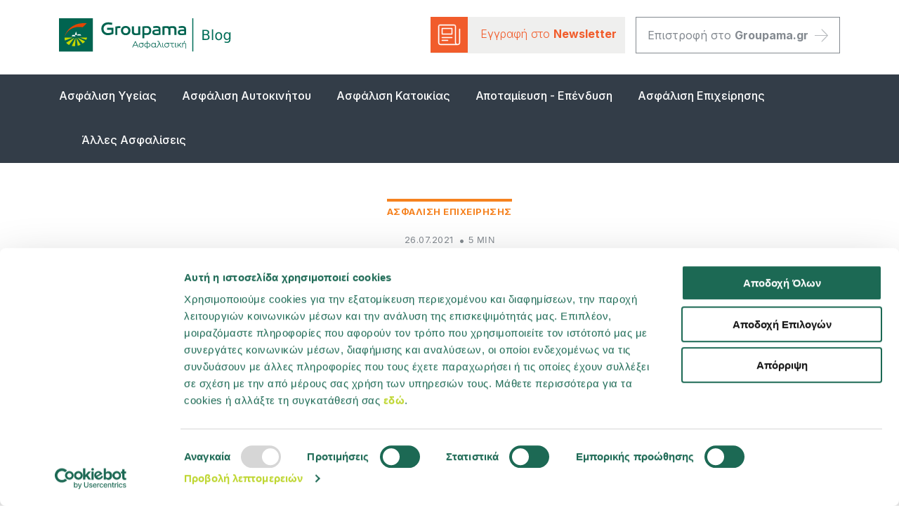

--- FILE ---
content_type: text/html; charset=utf-8
request_url: https://www.groupama.gr/blog/202107/giati-xreiazetai-na-asfaliseis-tin-epixeirisi-sou
body_size: 21190
content:
<!DOCTYPE html>
<html  >
<head id="head"><title>
	Γιατί χρειάζεται να ασφαλίσεις την επιχείρησή σου - Groupama Ασφαλιστική
</title><meta name="description" content="Τα ασφαλιστικά προγράμματα για τις επιχειρήσεις αποτελούν  τον μοναδικό τρόπο να διασφαλίσεις την πορεία και την ομαλή λειτουργία της δικής σου επιχείρησης." /> 
<meta charset="UTF-8" /> 
<link href="/CMSPages/GetResource.ashx?stylesheetname=GroupamaBlog" type="text/css" rel="stylesheet"/>
<script id="Cookiebot" src="https://consent.cookiebot.com/uc.js" data-cbid="213ad781-1f34-4162-8973-c593fb474eb7"  type="text/javascript"></script>
<meta name="google-site-verification" content="vMN_6szKcwZsN9Pcd7lnLPobEVEIKCJhZpWrqCNvTz8" />	
<meta charset="utf-8">
<meta name="viewport" content="width=device-width, initial-scale=1.0">
	<meta property="og:image" content="https://www.groupama.gr/getattachment/3c29a68a-219b-4d43-840b-a43e56551c6b/giati-xreiazetai-na-asfaliseis-tin-epixeirisi-sou.aspx" />
	<meta property="og:title" content="Γιατί χρειάζεται να ασφαλίσεις την επιχείρησή σου" />
	<meta property="og:site_name" content="Groupama" />
	<meta property="og:url" content="https://www.groupama.gr/el-GR/blog/202107/giati-xreiazetai-na-asfaliseis-tin-epixeirisi-sou" />
	<meta property="og:description" content="" />
	<meta property="og:type" content='article' />
	<link rel="apple-touch-icon" sizes="180x180" href="/apple-touch-icon.png">
<link rel="canonical" href="https://www.groupama.gr/blog/202107/giati-xreiazetai-na-asfaliseis-tin-epixeirisi-sou" />
<link rel="icon" type="image/png" sizes="32x32" href="/favicon-32x32.png">
<link rel="icon" type="image/png" sizes="16x16" href="/favicon-16x16.png">
<link rel="manifest" href="/manifest.json">
<link rel="mask-icon" href="/safari-pinned-tab.svg" color="#5bbad5">
<link rel="stylesheet" href="https://cdn.smartrep.gr/sr-groupama/sonia/sr-groupama-sonia.css" integrity="sha256-KLnDxkLQAn9XsJD3ceNdZ/mGWTKC+VVR0VLe9Dkfbkw=" crossorigin="anonymous">
<meta name="theme-color" content="#ffffff">
<meta name="facebook-domain-verification" content="4ofl8dt8hc90zli9ozd6ncfpdxieno" />
<link href="/CMSPages/GetResource.ashx?stylesheetname=Jquery-ui" type="text/css" rel="stylesheet"/>
<script src="/CMSScripts/Custom/Groupama/jquery-ui-latest.min.js" ></script>
<script src="/CMSScripts/Custom/Groupama/jquery-ui.min.js"></script>
<script src="/CMSScripts/Custom/Groupama/param-type.js" ></script>
<script src="/CMSScripts/Custom/Groupama/push-datalayer.js" ></script>
<link href="/CMSPages/GetResource.ashx?stylesheetname=jtsage-datebox" type="text/css" rel="stylesheet"/>
<!-- Google Tag Manager -->
<script>(function(w,d,s,l,i){w[l]=w[l]||[];w[l].push({'gtm.start':
    new Date().getTime(),event:'gtm.js'});var f=d.getElementsByTagName(s)[0],
    j=d.createElement(s),dl=l!='dataLayer'?'&l='+l:'';j.async=true;j.src=
    'https://www.googletagmanager.com/gtm.js?id='+i+dl;f.parentNode.insertBefore(j,f);
    })(window,document,'script','dataLayer','GTM-KMJFX5S');</script>
<!-- End Google Tag Manager --> 
<link href="/App_Themes/Default/Images/favicon.ico" type="image/x-icon" rel="shortcut icon"/>
<link href="/App_Themes/Default/Images/favicon.ico" type="image/x-icon" rel="icon"/>
<script src="/CMSPages/GetResource.ashx?scriptfile=%7e%2fCMSScripts%2fCustom%2fGroupamaBlog%2fnewsletter-block.js" type="text/javascript"></script></head>
<body class="LTR Chrome ELGR ContentBody" >
     <script type="text/javascript">
  function getCookieWithNameMatch(cname){
	return document.cookie.split(';').filter(function(c) {
      return c.trim().indexOf(cname) === 0;
	}).map(function(c) {
      return c.trim().substring(0,c.indexOf("=")-1);
	});
}
  function DeleteCookie(cname){
	let arrCookie = getCookieWithNameMatch(cname);
  if(arrCookie.length>0){
    cookieName = arrCookie[0];
    document.cookie = cookieName + " =; expires=Thu, 01 Jan 1970 00:00:00 UTC; path=/;";
  }
}
  
  function CookiebotCallback_OnAccept() {
    if (!Cookiebot.consent.marketing) {
      DeleteCookie("_tq");
    }
  }
  
  function CookiebotCallback_OnDecline() {
    DeleteCookie("_tq");
  }
 
  
</script>
<!-- Google Tag Manager (noscript) -->
<noscript><iframe src="https://www.googletagmanager.com/ns.html?id=GTM-KMJFX5S"
  height="0" width="0" style="display:none;visibility:hidden"></iframe></noscript>
<!-- End Google Tag Manager (noscript) -->
    <form method="post" action="/blog/202107/giati-xreiazetai-na-asfaliseis-tin-epixeirisi-sou" id="form">
<div class="aspNetHidden">
<input type="hidden" name="__CMSCsrfToken" id="__CMSCsrfToken" value="xZKI0X9ioqdjZLdh7z9SDbOmDpiI7PBitG+jLVv0bW6gmON4Ikm9IksCtTUJxfA/MyU50CzO7OJgBrCcbjJM7svKRW0=" />
<input type="hidden" name="__EVENTTARGET" id="__EVENTTARGET" value="" />
<input type="hidden" name="__EVENTARGUMENT" id="__EVENTARGUMENT" value="" />

</div>

<script type="text/javascript">
//<![CDATA[
var theForm = document.forms['form'];
if (!theForm) {
    theForm = document.form;
}
function __doPostBack(eventTarget, eventArgument) {
    if (!theForm.onsubmit || (theForm.onsubmit() != false)) {
        theForm.__EVENTTARGET.value = eventTarget;
        theForm.__EVENTARGUMENT.value = eventArgument;
        theForm.submit();
    }
}
//]]>
</script>


<script src="/WebResource.axd?d=pynGkmcFUV13He1Qd6_TZCQUYu_7pgEdb4tcjjm3Hj_-qE_k_bklvILOgXX4elG-VAHKVg2&amp;t=638901634200000000" type="text/javascript"></script>

<input type="hidden" name="lng" id="lng" value="el-GR" />
<script src="/CMSPages/GetResource.ashx?scriptfile=%7e%2fCMSScripts%2fWebServiceCall.js" type="text/javascript"></script>
<script type="text/javascript">
	//<![CDATA[

function PM_Postback(param) { if (window.top.HideScreenLockWarningAndSync) { window.top.HideScreenLockWarningAndSync(1080); } if(window.CMSContentManager) { CMSContentManager.allowSubmit = true; }; __doPostBack('m$am',param); }
function PM_Callback(param, callback, ctx) { if (window.top.HideScreenLockWarningAndSync) { window.top.HideScreenLockWarningAndSync(1080); }if (window.CMSContentManager) { CMSContentManager.storeContentChangedStatus(); };WebForm_DoCallback('m$am',param,callback,ctx,null,true); }
//]]>
</script>
<script src="/ScriptResource.axd?d=NJmAwtEo3Ipnlaxl6CMhvusr7t01ASQOlEtElonzJDEzQPq-2EcOirJKVFcPUg3reyCYlrEnbJel8wGK1PU6n3v5J8WhQ7CP73elSJVQE874He7CFkXOo8wcxFwwdyabRnl39o9FsndqRMasIFZ26dFdnW41&amp;t=345ad968" type="text/javascript"></script>
<script src="/ScriptResource.axd?d=dwY9oWetJoJoVpgL6Zq8OIG9HvhV4sg0eXsrx0V3bemmnhXD2duiQK_x1zwK7BdSWuB4a_mtEvMhJWdCPoQPhnV_aIz2n7-lq-e5P8699Mr-Tn6L6lICw53YBHNvqRCnYO30zfMmTMz8pj2tSX-bJURpAQo1&amp;t=345ad968" type="text/javascript"></script>
<script type="text/javascript">
	//<![CDATA[

var CMS = CMS || {};
CMS.Application = {
  "language": "el",
  "isRTL": "false",
  "imagesUrl": "/CMSPages/GetResource.ashx?image=%5bImages.zip%5d%2f",
  "isDebuggingEnabled": false,
  "isDialog": false,
  "applicationUrl": "/"
};

//]]>
</script>
<div class="aspNetHidden">

	<input type="hidden" name="__VIEWSTATEGENERATOR" id="__VIEWSTATEGENERATOR" value="A5343185" />
	<input type="hidden" name="__SCROLLPOSITIONX" id="__SCROLLPOSITIONX" value="0" />
	<input type="hidden" name="__SCROLLPOSITIONY" id="__SCROLLPOSITIONY" value="0" />
</div>
    <script type="text/javascript">
//<![CDATA[
Sys.WebForms.PageRequestManager._initialize('manScript', 'form', ['tctxM',''], [], [], 90, '');
//]]>
</script>

    <div id="ctxM">

</div>
    <div class="header-container-wrapper">
  <div class="header-container container-fluid">
    <div class="row-fluid-wrapper row-depth-1 row-number-1 ">
      <div class="row-fluid ">
        <div class="span12 widget-span widget-type-custom_widget " style="" data-widget-type="custom_widget" data-x="0" data-w="12">
          <section class="top-navigation-wrapper">
            <div class="container is-fluid">
              <div class="columns is-vcentered is-space-between">
                <div class="column is-3 is-narrow">
                  <a href="/blog">
                    <img class="article-image" src="/getmedia/33dcf124-d264-4553-a3ea-cc80b1397c5f/Blog_logo.aspx" alt="">
                  </a>
                </div>
                <div class="column is-narrow is-hidden-mobile">
                  <ul class="inline-list top-navigation">
                    <li>
                      <a href="/blog/newsletter" class="newsletter-button">
                        <span>
                          <svg xmlns="http://www.w3.org/2000/svg" width="33" height="31">
                            <path fill="#FFF" stroke="#FFF" stroke-width=".5" d="M23.468 1a2.56 2.56 0 012.557 2.438l.003.12v22.888a2.417 2.417 0 004.832.117l.002-.117V7.54a.569.569 0 011.134-.066L32 7.54v18.907a3.555 3.555 0 01-3.425 3.552l-.13.002H4.555a3.555 3.555 0 01-3.553-3.424L1 26.446V3.56a2.559 2.559 0 012.44-2.556L3.56 1h19.908zm0 1.137H3.56c-.754 0-1.371.587-1.42 1.328l-.002.094v22.887a2.417 2.417 0 002.3 2.414l.117.003h21.284l-.033-.036a3.539 3.539 0 01-.914-2.25l-.002-.13V3.558c0-.754-.587-1.37-1.329-1.419l-.093-.003zm-8.959 20.755a.57.57 0 01.067 1.134l-.067.003H6.546a.568.568 0 01-.066-1.133l.066-.004h7.963zm5.973-3.98a.568.568 0 01.066 1.133l-.066.004H6.546a.57.57 0 01-.066-1.133l.066-.004h13.936zm0-12.937c.314 0 .568.255.568.57h0v7.96a.568.568 0 01-.568.569h0H6.546a.57.57 0 01-.569-.57h0v-7.96a.57.57 0 01.569-.569h0zm-.57 1.138H7.116v6.823h12.798V7.113z"/>
                          </svg>
                        </span>
                        Εγγραφή στο <strong>Newsletter</strong>
                      </a>
                    </li>
                    <li>
                      <a href="https://www.groupama.gr/" class="back-to-website">
                        Επιστροφή στο&nbsp;<strong>Groupama.gr</strong>
                        <svg xmlns="http://www.w3.org/2000/svg" width="19" height="19"><path fill="#333D48" d="M18.995 9.575L19 9.5a.66.66 0 01-.01.109l-.013.05-.012.036-.023.053-.017.031a.408.408 0 01-.028.044l-.026.033-.01.012-.02.022-8.358 8.448a.54.54 0 01-.772 0 .555.555 0 01-.02-.758l.02-.022 7.427-7.507H.546A.547.547 0 010 9.5a.55.55 0 01.519-.551l16.618-.001-7.426-7.506a.555.555 0 01-.02-.758l.02-.022a.54.54 0 01.75-.021l.022.02L18.84 9.11l.04.044.016.022-.056-.066a.627.627 0 01.08.1l.026.051.007.014c.01.022.018.044.024.067l.009.033a.401.401 0 01.009.05l.005.051V9.5c0 .03-.002.053-.005.075z" opacity=".6"/>
                        </svg>
                      </a>
                    </li>
                  </ul>
                </div>
              </div>
            </div>
          </section>
          <nav class="navbar" role="navigation" aria-label="main navigation">
            <div class="navbar-brand">
              <a class="navbar-item is-visible-mobile-only" href="/blog">
                <svg xmlns="http://www.w3.org/2000/svg" width="60" height="60"><g fill="none"><path fill="#006E58" d="M0 0h60v60H0z"/><path fill="#F15D2A" d="M49 10.22c-2.782-.235-5.046-.282-8.3-.14-7.498.375-14.383 2.958-20.137 7.42C15.187 21.728 11.462 26.988 10 33h.283c2.547-8.032 9.856-14.372 20.42-16.016 3.348-.47 7.734-.33 10.893.235L49 10.22z"/><path fill="#FFF" d="M28.097 30.663L30.091 24l1.906 6.663h-3.9zm3.457.945l1.817-2.337 3.945.05L39 31.656l-7.446-.05zM23 33l1.064-2.337h3.9L29.161 33H23z"/><path fill="#BFD730" d="M30.86 35l2.457 14.344a28.04 28.04 0 004.962-1.688L30.86 35zm15.548 6.656L32.892 35l9.404 10.36a23.804 23.804 0 004.112-3.704zM36.72 35l11.626 3.984c.756-1.265 1.323-2.578 1.654-3.937L36.72 35zm-8.13 15l.946-15-6.758 14.578c1.418.281 2.977.422 4.584.422h1.229zm-10.633-2.016L27.693 35l-14.887 9c1.323 1.594 3.072 2.953 5.151 3.984zM10.065 35c-.19 1.781.047 3.516.567 5.11L24.857 35H10.065z"/></g></svg>
              </a>
              <span>Κατηγορίες</span>
              <a role="button" class="navbar-burger burger" aria-label="menu" aria-expanded="false" data-target="navbarBasicExample">
                <span aria-hidden="true"></span>
                <span aria-hidden="true"></span>
                <span aria-hidden="true"></span>
              </a>
            </div>
            <div class="navbar-menu">
              <div class="navbar-start">
                <span id="hs_cos_wrapper_module_159644507878521_blog_menu" class="hs_cos_wrapper hs_cos_wrapper_widget hs_cos_wrapper_type_menu" style="" data-hs-cos-general-type="widget" data-hs-cos-type="menu">
                  <div id="hs_menu_wrapper_module_159644507878521_blog_menu" class="hs-menu-wrapper active-branch flyouts hs-menu-flow-horizontal" role="navigation" data-sitemap-name="Default" data-menu-id="33061576619" aria-label="Navigation Menu">
                    <ul role="menu" class="active-branch">
                      <li class="hs-menu-item hs-menu-depth-1 " role="none"><a href="/blog?tag=healthinsurance" role="menuitem">Ασφάλιση Υγείας</a></li>
                      <li class="hs-menu-item hs-menu-depth-1 " role="none"><a href="/blog?tag=carinsurance" role="menuitem">Ασφάλιση Αυτοκινήτου</a></li>
                      <li class="hs-menu-item hs-menu-depth-1 " role="none"><a href="/blog?tag=homeinsurance" role="menuitem">Ασφάλιση Κατοικίας</a></li>
                      <li class="hs-menu-item hs-menu-depth-1 " role="none"><a href="/blog?tag=unitlinkedinsurance" role="menuitem">Αποταμίευση - Επένδυση</a></li>
                      <li class="hs-menu-item hs-menu-depth-1 " role="none"><a href="/blog?tag=businessinsurance" role="menuitem">Ασφάλιση Επιχείρησης</a></li>
                      <li class="hs-menu-item hs-menu-depth-1 " role="none"><a href="/blog?tag=otherinsurance" role="menuitem">Άλλες Ασφαλίσεις</a></li>
                    </ul>
                  </div>
                </span>
              </div>
            </div>
          </nav>
        </div>
      </div>
    </div>
  </div>
</div>
<div class="body-container-wrapper">  <div class="body-container container-fluid">    <div class="row-fluid-wrapper row-depth-1 row-number-1 ">      <div class="row-fluid ">        <div class="span12 widget-span widget-type-custom_widget " style="" data-widget-type="custom_widget" data-x="0" data-w="12">        </div>        <section class="blogpost">          <div class="container"><div class="columns is-centered  blogpost-header">
  <div class="column is-10">
    <div class="primary-tags">
      <a class="topic-link businessinsurance" href="">Ασφαλιση Επιχειρησης</a>
    </div>
    <ul class="inline-list article-info">
      <li>
        <span class="publish-date">26.07.2021</span>
      </li>
      <li class="time-to-read">
        <span class='minutes'>5 MIN</span>
      </li>
    </ul>
    <h1 class="blogpost-title">Γιατί χρειάζεται να ασφαλίσεις την επιχείρησή σου</h1>
    <div class="rest-tags">
      <a class='topic-link' href='/blog?tag=ΑσφάλισηΕπιχείρησης'>#ΑσφάλισηΕπιχείρησης</a>
    </div>
  </div>
</div>
<div class="columns is-centered">
  <div class="column is-12 social-share-wrapper">
    <ul class="inline-list social-share">
      <li>Μοιράσου το</li>
      <li>
        <button class="button" data-sharer="facebook" data-url="https://www.groupama.gr/el-GR/blog/202107/giati-xreiazetai-na-asfaliseis-tin-epixeirisi-sou">
          <svg xmlns="http://www.w3.org/2000/svg" width="10" height="19"><path fill="#333D48" d="M8.174 3.155H10V.134A24.824 24.824 0 007.34 0C4.708 0 2.905 1.573 2.905 4.464v2.661H0v3.377h2.905V19h3.561v-8.497h2.787l.443-3.377h-3.23V4.799c0-.976.277-1.644 1.708-1.644z" opacity=".6"/></svg>
        </button>
      </li>
      <li>
        <button class="button" data-sharer="twitter" data-url="https://www.groupama.gr/el-GR/blog/202107/giati-xreiazetai-na-asfaliseis-tin-epixeirisi-sou">
          <svg xmlns="http://www.w3.org/2000/svg" width="19" height="16"><path fill="#333D48" d="M19 1.894a7.938 7.938 0 01-2.244.638A3.995 3.995 0 0018.469.3a7.618 7.618 0 01-2.47.978A3.838 3.838 0 0013.154 0C10.997 0 9.26 1.814 9.26 4.038c0 .32.026.628.09.92C6.114 4.796 3.249 3.187 1.324.737A4.16 4.16 0 00.79 2.776c0 1.399.694 2.638 1.73 3.356a3.736 3.736 0 01-1.76-.498v.045c0 1.962 1.35 3.591 3.12 3.967-.316.09-.662.132-1.02.132-.25 0-.502-.014-.738-.068.505 1.598 1.937 2.774 3.64 2.812A7.658 7.658 0 010 14.188 10.68 10.68 0 005.976 16c7.167 0 11.086-6.154 11.086-11.488 0-.178-.006-.35-.014-.522A7.934 7.934 0 0019 1.894z" opacity=".6"/></svg>
        </button>
      </li>
      <li>
        <button class="button" data-sharer="linkedin" data-url="https://www.groupama.gr/el-GR/blog/202107/giati-xreiazetai-na-asfaliseis-tin-epixeirisi-sou">
          <svg xmlns="http://www.w3.org/2000/svg" width="19" height="18"><path fill="#333D48" d="M4.314 5.855V18H.24V5.855h4.073zm9.997-.285c2.68 0 4.689 1.736 4.689 5.466V18h-4.073v-6.497c0-1.633-.59-2.747-2.063-2.747-1.125 0-1.795.751-2.09 1.476-.107.26-.134.623-.134.986V18H6.567V5.855h4.073v1.761s1.474-2.046 3.671-2.046zM2.304 0c1.394 0 2.251.907 2.278 2.099 0 1.165-.884 2.098-2.305 2.098h-.026C.884 4.197 0 3.264 0 2.099 0 .907.91 0 2.304 0z" opacity=".6"/></svg>
        </button>
      </li>
    </ul>
    <img src="/CMSPages/GetFile.aspx?guid=3c29a68a-219b-4d43-840b-a43e56551c6b" alt="" width="1065" class="blogpost-image"/>
  </div>
</div>        <div class="columns is-centered">
  <div class="column is-10">
    <article>
      <p>Ακόμα και αν η ασφάλιση της επιχείρησής σου, φαινόταν μέχρι σήμερα πολυτέλεια, τώρα είναι η κατάλληλη στιγμή να αναθεωρήσεις. Η εμπειρία αποδεικνύει ότι μια επιχείρηση μπορεί να ανταπεξέλθει στις δύσκολες στιγμές, όταν στηρίζει το παρόν και το μέλλον της σε γερές βάσεις. Και φυσικά η ασφάλιση είναι μία από αυτές.&nbsp;</p>
<!--more-->

<p>Είναι γεγονός ότι κάθε επιχείρηση -ανεξαρτήτως μεγέθους- που οραματίζεται το μέλλον της σ&rsquo; ένα περιβάλλον ασφάλειας και ανάπτυξης φροντίζει να θωρακίζει το παρόν της. Οι απρόβλεπτοι κίνδυνοι είναι πλέον αρκετοί, και σαν σύγχρονος επιχειρηματίας οφείλεις να έχεις λάβει τα μέτρα σου. <strong>Τα ασφαλιστικά προγράμματα για τις επιχειρήσεις αποτελούν λοιπόν τον μοναδικό τρόπο να διασφαλίσεις την πορεία και την ομαλή λειτουργία της δικής σου επιχείρησης</strong>. Καλύπτουν ένα ευρύ φάσμα ασφαλιστικών αναγκών, προσφέροντας οφέλη και πάνω απ&rsquo; όλα σταθερότητα και ασφάλεια.&nbsp;</p>

<h2><strong>Κίνδυνοι που διατρέχει η επιχείρησή σου</strong><br />
&nbsp;</h2>

<p>Κάθε επιχείρηση, παρά τον προγραμματισμό της και τα μέτρα που πιθανώς λαμβάνει, μπορεί να βρεθεί αντιμέτωπη με έκτακτα γεγονότα που μπορούν να επιφέρουν δυσάρεστες συνέπειες στα οικονομικά της. Ο πιο συνηθισμένος κίνδυνος είναι μία μικρή ή ακόμα και μεγαλύτερου μεγέθους <strong>ζημιά στις εγκαταστάσεις και τον εξοπλισμό </strong>της. Μια κλοπή ή μια ληστεία μπορεί να διαταράξουν το ασφαλές περιβάλλον μιας επιχείρησης. Ενώ καλό είναι να μην παραβλέπονται ούτε οι ζημιές που προκαλούνται από τυχαία γεγονότα, όπως η θραύση κρυστάλλων, η θραύση επιγραφών αλλά και η φωτιά ή άλλοι παρόμοιοι κίνδυνοι. Επίσης, μια πλημμύρα, μια θραύση σωληνώσεων ή ένα βραχυκύκλωμα μπορούν να επηρεάσουν την εύρυθμη λειτουργία των επιχειρήσεων προκαλώντας σημαντικές ζημιές σε εμπορεύματα και ηλεκτρονικό εξοπλισμό, ενώ η <strong>αστική ευθύνη</strong>, για την οποία μία εταιρεία μπορεί να βρεθεί υπόλογη, μπορεί να επηρεάσει τη βιωσιμότητά της. Όλοι αυτοί είναι βασικοί λόγοι να σκεφτεί ένας επιχειρηματίας την ασφάλιση.&nbsp;</p>

<p>Μια <strong>ασφάλεια επιχείρησης</strong> πρέπει οπωσδήποτε <strong>να περιλαμβάνει</strong>:</p>

<ul>
	<li 1="" aria-level="">Ζημιές από φωτιά &amp; παρεμφερείς κινδύνους</li>
	<li 1="" aria-level="">Ζημιές από βραχυκύκλωμα</li>
	<li 1="" aria-level="">Ζημιές από καιρικά φαινόμενα, πλημμύρα, κ.ά.</li>
	<li 1="" aria-level="">Θραύση σωληνώσεων</li>
	<li 1="" aria-level="">Κλοπές &ndash; Ληστείες</li>
	<li 1="" aria-level="">Κακόβουλες πράξεις</li>
	<li 1="" aria-level="">Ζημιές από τυχαία γεγονότα όπως πτώση δέντρων, θραύση κρυστάλλων, κ.ά.</li>
	<li 1="" aria-level="">Ποιοτική αλλοίωση</li>
	<li 1="" aria-level="">Αστική ευθύνη&nbsp;</li>
	<li 1="" aria-level="">Διακοπή εργασιών</li>
	<li 1="" aria-level="">Κάλυψη νεοαποκτηθέντων αντικειμένων</li>
	<li 1="" aria-level="">Επακόλουθα έξοδα ζημιάς</li>
	<li 1="" aria-level="">Έξοδα φύλαξης</li>
	<li 1="" aria-level="">Έξοδα μεταστέγασης</li>
	<li 1="" aria-level="">Σεισμός&nbsp;</li>
</ul>

<h2><strong>Μικρομεσαίες επιχειρήσεις: η ασφάλιση είναι μονόδρομος</strong><br />
&nbsp;</h2>

<p>Μια απρόβλεπτη ζημιά σίγουρα θα επιφέρει και απρόβλεπτες συνέπειες. Ειδικά σε μια μικρομεσαία επιχείρηση για την οποία οι αναταράξεις που θα προκληθούν θα είναι δυσανάλογες του μεγέθους της. Τα οφέλη που θέλεις να έχεις λοιπόν, ασφαλίζοντας την επιχείρησή σου, για να μειώσεις τις συνέπειες από τους απρόβλεπτους κινδύνους&nbsp; είναι:</p>

<ul>
	<li 1="" aria-level="">Συνδυασμός πολλαπλών καλύψεων</li>
	<li 1="" aria-level="">Άμεση εκτίμηση ζημιών</li>
	<li 1="" aria-level="">Έγκαιρη καταβολή αποζημίωσης&nbsp;</li>
	<li 1="" aria-level="">Λογικό κόστος ασφάλισης</li>
	<li 1="" aria-level="">Αποζημίωση σε αξία καινούργιου</li>
</ul>

<p><div class="blogpost-banner"><a id="p_lt_ctl01_Content_widget1_ctl00_btnElem_hyperLink" href="/el-GR/programmata-asfalishs/epixeirhseis/Omadikh-asfalish/Programmata-omadikhs-asfalishs"><img id="p_lt_ctl01_Content_widget1_ctl00_btnElem_image" src="https://groupama-gr-storage.azureedge.net/cms/groupama/media/blog/banners/cta-programmata-omadikis-asfalisis.jpeg?ext=.jpeg" /><span id="p_lt_ctl01_Content_widget1_ctl00_btnElem_lblText"></span></a>
</div><br />
&nbsp;</p>

<h2><strong>Πώς να επιλέξεις το κατάλληλο πρόγραμμα για την ασφάλεια της επιχείρησής σου;&nbsp;</strong><br />
&nbsp;</h2>

<p>Είναι λογικό να θέλεις πρώτα απ&rsquo; όλα να κοιτάξεις τις τιμές για την ασφάλιση της επιχείρησής σου. Όμως το καθοριστικό είναι <strong>να αποφασίσεις με βάση τις ανάγκες σου</strong> και να τις συνδυάσεις με τις <strong>καλύψεις που προσφέρει ένα ασφαλιστικό συμβόλαιο</strong>. Γνωρίζοντας τις παροχές των ασφαλιστικών προγραμμάτων, και ανάλογα με το είδος της επιχείρησης αλλά και τον κλάδο στον οποίο δραστηριοποιείσαι, καλείσαι να αποφασίσεις για το μέλλον της δουλειάς σου.&nbsp;</p>

<p>Μια απόφαση που είναι ανακουφιστική όταν ξέρεις ότι έχεις κάνει τη σωστή επιλογή για να θωρακίσεις τόσο την εταιρεία σου, όσο και τους ανθρώπους που εργάζονται σε αυτή. Εξάλλου, υπάρχουν εξειδικευμένα προγράμματα που απευθύνονται σε συγκεκριμένους επιχειρηματικούς κλάδους και τα οποία έχουν ως χαρακτηριστικό τον <strong>κατάλληλο συνδυασμό παροχών</strong>, όπως <strong>τα προγράμματα &ldquo;Expert&rdquo; της Groupama</strong>.&nbsp;</p>

<h2><strong>Βρες το πρόγραμμα που καλύπτει τις ανάγκες σου</strong><br />
&nbsp;</h2>

<p>Μέσα από τις τρεις σύγχρονες ασφαλιστικές προτάσεις της Groupama, μπορείς να βρεις εκείνη που ταιριάζει στις ανάγκες σου και φυσικά στα οικονομικά σου. Τα <strong>προγράμματα &lsquo;Expert&rdquo;</strong> ξεχωρίζουν γιατί <strong>είναι πλήρη</strong> και μπορούν να καλύψουν <strong>μεγάλο εύρος κινδύνων</strong> ανεξάρτητα από την εκάστοτε δραστηριότητα της κάθε επιχείρησης, ενώ παράλληλα διατηρούν <strong>προσιτό το κόστος ασφάλισης </strong>της επιχείρησής σου.&nbsp;</p>

<p>Πιο συγκεκριμένα, τα προγράμματα &lsquo;Expert&rdquo; είναι:&nbsp;</p>

<ul>
	<li 1="" aria-level=""><strong>Expert Office:</strong> Προσφέρει ασφαλιστική κάλυψη σε γραφεία, ιατρεία, διαγνωστικά κέντρα, μικροβιολογικά - ακτινολογικά εργαστήρια, οδοντοτεχνικά εργαστήρια με πάγια περιουσιακά στοιχεία έως 1 εκ. ευρώ.</li>
	<li 1="" aria-level=""><strong>Expert Business:</strong> Απευθύνεται σε εμπορικές επιχειρήσεις, εργοστάσια, βιοτεχνίες ή εργαστήρια. Οπότε εάν είσαι ιδιοκτήτης εμπορικού καταστήματος, αρτοπωλείου, ζαχαροπλαστείου, γυμναστηρίου, ινστιτούτου αισθητικής, κομμωτηρίου, εκπαιδευτηρίων, φροντιστηρίου, ινστιτούτου ξένων γλωσσών, εργοστασίου, βιοτεχνίας, βιομηχανίας, τυπογραφείου, φαρμακαποθήκης, τυροκομείου, εργαστηρίου ζαχαροπλαστικής, αρτοποιείου, κ.ά., αυτό το πρόγραμμα σου ταιριάζει.&nbsp;</li>
	<li 1="" aria-level=""><strong>Expert Hotel:</strong> Το πρόγραμμα που καλύπτει ξενοδοχεία, ξενώνες ή ενοικιαζόμενα δωμάτια, με πάγια περιουσιακά στοιχεία έως 5 εκ. ευρώ.&nbsp;</li>
</ul>

<p>Επιλέγοντας ένα από τα τρία προγράμματα ασφάλισης επιχειρήσεων σου προσφέρεται <strong>δωρεάν η υπηρεσία &laquo;Προνόμιο Υγείας&raquo;</strong>, η οποία παρέχει:&nbsp;</p>

<ul>
	<li 1="" aria-level="">Διαγνωστικές εξετάσεις σε ιδιαίτερα προνομιακές τιμές στον όμιλο EUROMEDICA</li>
	<li 1="" aria-level="">Διαγνωστικές εξετάσεις σε τιμές κρατικού τιμολογίου στον όμιλο ΔΙΑΓΝΩΣΗ</li>
</ul>

<p>Μπορείς να δεις αναλυτικά τα <a epixeirhseis="" epixeirhsh="" href="/el-GR/programmata-asfalishs/epixeirhseis/Epixeirhsh" https:="" programmata-asfalishs="" www.groupama.gr=""><span>προγράμματα ασφάλισης &ldquo;Expert&rdquo; </span><a></a>και να δηλώσεις το ενδιαφέρον σου για το πρόγραμμα που ταιριάζει στην επιχείρησή σου. Η Groupama γνωρίζει τη σημασία της ασφάλισης επιχειρήσεων και φροντίζει να σου εξασφαλίζει σταθερότητα και ένα περιβάλλον ασφάλειας για να συνεχίζεις την πορεία σου και να ξεπερνάς κινδύνους και εμπόδια.&nbsp;</p>

<p>Μην αφήνεις λοιπόν το μέλλον της επιχείρησής σου μακριά από το δίχτυ προστασίας που της αξίζει. Διασφάλισε την ακεραιότητά της, ακόμα και στις πιο δύσκολες στιγμές, όποιο κι αν είναι το μέγεθος ή το αντικείμενο των εργασιών της. Επίλεξε το ασφαλιστικό πρόγραμμα που ταιριάζει στις ανάγκες της εταιρείας σου, ενισχύοντας το περιβάλλον ασφάλειας που κάθε επιχείρηση χρειάζεται για να αναπτυχθεί.</p>

<p><div class="slider slick-initialized slick-slider slick-dotted">
  <ul class="slick-dots" role="tablist">
    <li class="slick-active" role="presentation"><button aria-controls="slick-slide0undefined" aria-label="1 of 0" aria-selected="true" id="slick-slide-control00" role="tab" tabindex="0" type="button">1</button></li>
  </ul>
</div></p>

<p><div class="blogpost-banner"><a id="p_lt_ctl01_Content_widget3_ctl00_btnElem_hyperLink" href="/el-GR/programmata-asfalishs/epixeirhseis/Omadikh-asfalish/Programmata-omadikhs-asfalishs"><img id="p_lt_ctl01_Content_widget3_ctl00_btnElem_image" src="https://groupama-gr-storage.azureedge.net/cms/groupama/media/blog/banners/cta-programmata-omadikis-asfalisis_4.jpeg?ext=.jpeg" /><span id="p_lt_ctl01_Content_widget3_ctl00_btnElem_lblText"></span></a>
</div></p>

    </article>
  </div>
</div>           </div>        </section>      </div>    </div>  </div></div>
<section class="newsletter-block is-hidden-mobile fixed">
    <div class="container">
        <div class="columns is-mobile is-space-between">
            <div class="column is-narrow">
                <span class="close">
                    <svg height="18" width="19" xmlns="http://www.w3.org/2000/svg">
                        <path d="M1.068 16.909L16.977 1m0 15.909L1.068 1" fill="none" fill-rule="evenodd" opacity=".4" stroke="#333D48" stroke-linecap="round" stroke-linejoin="round" stroke-width="2"></path>
                    </svg>
                </span>
            </div>
            <div class="column is-9">
                <div class="columns is-mobile is-vcentered">
                    <div class="column is-narrow no-padding-left">
                        <svg height="51" width="55" xmlns="http://www.w3.org/2000/svg">
                            <path d="M39.5 0a4.5 4.5 0 014.495 4.288L44 4.5v40.25a4.25 4.25 0 008.495.206l.005-.206V11.5a1 1 0 011.993-.117l.007.117v33.25a6.25 6.25 0 01-6.02 6.246l-.23.004h-42a6.25 6.25 0 01-6.246-6.02L0 44.75V4.5A4.5 4.5 0 014.288.005L4.5 0h35zm0 2h-35a2.501 2.501 0 00-2.495 2.336L2 4.5v40.25a4.25 4.25 0 004.044 4.245L6.25 49h37.419l-.059-.062a6.23 6.23 0 01-1.606-3.959L42 44.75V4.5a2.501 2.501 0 00-2.336-2.495L39.5 2zM23.75 38.5a1 1 0 01.117 1.993l-.117.007h-14a1 1 0 01-.117-1.993l.117-.007h14zm10.5-7a1 1 0 01.117 1.993l-.117.007H9.75a1 1 0 01-.117-1.993l.117-.007h24.5zm0-22.75a1 1 0 011 1v14a1 1 0 01-1 1H9.75a1 1 0 01-1-1v-14a1 1 0 011-1zm-1 2h-22.5v12h22.5v-12z" fill="#F15C2B"></path>
                        </svg>
                    </div>
                    <div class="column no-padding-right">
                        <h4 class="newsletter-block-title">Κάνε εγγραφή στο Newsletter, σήμερα!</h4>
                    </div>
                </div>
            </div>
            <div class="column is-narrow">
                <a href="https://www.groupama.gr/blog/newsletter">
                    <svg height="62" width="62" xmlns="http://www.w3.org/2000/svg">
                        <g fill="none" fill-rule="evenodd">
                            <path d="M1 1h60.2v60.2H1z" stroke="#F15C2B" stroke-width="1.05"></path>
                            <path d="M43.35 31.1l-.004.072-.001.01.005-.082c0 .05-.006.1-.017.146l-.008.033-.035.094a.772.772 0 01-.047.085l-.017.024a.763.763 0 01-.043.053l-.007.009-.026.026-10.47 10.185c-.267.26-.7.26-.967 0a.652.652 0 01-.025-.914l.025-.026 9.301-9.05h-20.78a.675.675 0 01-.684-.665c0-.356.288-.647.65-.664l.034-.001 20.782-.001-9.302-9.049a.652.652 0 01-.025-.914l.025-.026a.697.697 0 01.94-.025l.027.025L43.15 30.63l.013.013c.016.016.03.033.045.05l-.058-.063a.592.592 0 01.113.146l.016.029a.585.585 0 01.03.068l.007.02a.643.643 0 01.02.07l.005.029a.402.402 0 01.006.05l.003.051v.007z" fill="#F15C2B" fill-rule="nonzero"></path>
                        </g>
                    </svg>
                </a>
            </div>
        </div>
    </div>
</section>
<section class="mobile-newsletter-block is-hidden-desktop">
    <svg height="31" width="32" xmlns="http://www.w3.org/2000/svg">
        <path d="M22.968 1a2.56 2.56 0 012.557 2.438l.003.12v22.888a2.417 2.417 0 004.832.117l.002-.117V7.54a.569.569 0 011.134-.066l.004.066v18.907a3.555 3.555 0 01-3.425 3.552l-.13.002H4.055a3.555 3.555 0 01-3.553-3.424l-.002-.13V3.56a2.559 2.559 0 012.44-2.556L3.06 1h19.908zm0 1.137H3.06c-.754 0-1.371.587-1.42 1.328l-.002.094v22.887a2.417 2.417 0 002.3 2.414l.117.003h21.284l-.033-.036a3.539 3.539 0 01-.914-2.25l-.002-.13V3.558c0-.754-.587-1.37-1.329-1.419l-.093-.003zm-8.959 20.755a.57.57 0 01.067 1.134l-.067.003H6.046a.568.568 0 01-.066-1.133l.066-.004h7.963zm5.973-3.98a.568.568 0 01.066 1.133l-.066.004H6.046a.57.57 0 01-.066-1.133l.066-.004h13.936zm0-12.937c.314 0 .568.255.568.57h0v7.96a.568.568 0 01-.568.569h0H6.046a.57.57 0 01-.569-.57h0v-7.96a.57.57 0 01.569-.569h0zm-.57 1.138H6.616v6.823h12.798V7.113z" fill="#F15C2B" stroke="#F15C2B" stroke-width=".5"></path>
    </svg>
    <span>Εγγραφείτε στο <strong>Newsletter</strong></span>
</section>

<div class="footer-container-wrapper">
  <div class="footer-container container-fluid">
    <div class="row-fluid-wrapper row-depth-1 row-number-1 ">
      <div class="row-fluid ">
        <div class="span12 widget-span widget-type-custom_widget " data-w="12" data-widget-type="custom_widget" data-x="0" style="">
          <div class="hs_cos_wrapper hs_cos_wrapper_widget hs_cos_wrapper_type_module" data-hs-cos-general-type="widget" data-hs-cos-type="module" id="hs_cos_wrapper_module_15962023769282903" style="">
            <div class="container footer-container">
              <div class="columns is-space-between">
                <div class="column is-narrow footer-logo"><svg height="44" width="162" xmlns="http://www.w3.org/2000/svg"><g fill="none"><path d="M0 0h43.2v43.2H0z" fill="#006E58"></path><path d="M35.28 7.359c-2.003-.17-3.633-.203-5.976-.102-5.399.27-10.356 2.13-14.498 5.343-3.871 3.044-6.553 6.831-7.606 11.16h.204c1.833-5.783 7.096-10.348 14.702-11.532 2.41-.338 5.568-.236 7.843.17l5.331-5.04z" fill="#F15D2A"></path><path d="M20.23 22.077l1.436-4.797 1.372 4.797H20.23zm2.489.68l1.308-1.682 2.84.036 1.213 1.682-5.361-.035zM16.56 23.76l.766-1.683h2.808l.862 1.683H16.56z" fill="#FFF"></path><path d="M22.219 25.2l1.77 10.327a20.069 20.069 0 003.572-1.215L22.22 25.2zm11.195 4.792L23.682 25.2l6.771 7.459a17.087 17.087 0 002.96-2.667zM26.438 25.2l8.371 2.869c.544-.912.953-1.857 1.191-2.835l-9.562-.034zM20.585 36l.681-10.8L16.4 35.696c1.02.203 2.144.304 3.3.304h.885zm-7.656-1.451l7.01-9.349L9.22 31.68c.953 1.147 2.212 2.126 3.71 2.869zM7.247 25.2a8.834 8.834 0 00.408 3.679L17.897 25.2H7.247z" fill="#BFD730"></path><path d="M60.715 17.109c.204 0 5.534-.035 5.534-.035v3.497h-.306c-1.086.309-2.07.412-2.784.515-4.549.48-6.96-1.92-6.722-5.692.204-3.634 2.716-5.588 7.401-5.108 1.426.137 1.97.205 2.886.411 0 0 .102.034.238.069l.543-2.503c-.068 0-.306-.24-.306-.24-1.086-.24-2.173-.309-3.564-.446-6.79-.651-10.083 3.086-10.083 7.92 0 4.629 2.817 8.914 10.015 8.092 1.697-.206 3.496-.755 5.262-1.475 0 0 .068-.034.136-.034v-7.646h-8.182l-.068 2.676zm23.493-4.903c-3.769 0-5.975 2.16-6.01 5.794 0 3.566 2.275 5.794 5.976 5.794 3.802 0 5.975-2.091 5.975-5.794.034-3.669-2.139-5.794-5.941-5.794zm-.068 9.291c-2.003-.171-3.293-1.268-3.26-3.36 0-2.228 1.223-3.6 3.328-3.6 2.139 0 3.395 1.234 3.395 3.497 0 2.126-1.392 3.669-3.463 3.463zM71.07 13.03v10.457h2.648v-8.504c.373-.137 3.904-.137 3.904-.137v-2.537c-3.26-.069-6.553.72-6.553.72zm28.924-.378v8.709c-.645.171-3.327.171-3.327.171-2.274 0-2.07-2.708-2.07-2.708V12.65h-2.649c0 .48 0 7.235.034 7.509.034.309.17 2.846 2.784 3.463s7.91-.412 7.91-.412V12.651h-2.682zm5.262.206c.34-.137 3.09-.617 5.976-.583 2.885.035 5.024 1.852 5.296 5.315.271 3.462-2.14 5.28-3.395 5.725-1.256.446-5.296.172-5.296.172v4.285h-2.614l.033-14.914zm2.615 1.817v6.446s3.564.823 4.888-.377c1.324-1.2 1.155-2.194 1.155-3.052 0-.891-.408-2.742-2.207-3.051-1.8-.343-3.836.034-3.836.034zm11-1.954s2.85-.617 5.126-.514c2.274.103 3.768 1.028 4.073 2.708.306 1.68.136 8.366.136 8.366s-6.552 1.2-8.725.034c-2.172-1.165-1.731-3.497-1.731-3.497s.271-2.228 2.478-2.708c2.207-.48 5.5-.515 5.5-.515s.34-1.783-1.731-2.023c-2.071-.24-4.821.378-4.821.378l-.306-2.23zm6.925 5.829s-2.954.102-3.769.171c-.746.069-1.799.617-1.697 1.68.102 1.131 1.086 1.2 1.901 1.269.815.068 3.565-.206 3.565-.206V18.55zm25.258-5.83s2.852-.617 5.127-.514c2.274.103 3.768 1.028 4.073 2.708.306 1.68.136 8.366.136 8.366s-6.552 1.2-8.725.034c-2.172-1.165-1.731-3.497-1.731-3.497s.271-2.228 2.478-2.708c2.207-.48 5.5-.515 5.5-.515s.34-1.783-1.731-2.023c-2.071-.24-4.787.343-4.787.343l-.34-2.194zm6.926 5.829s-2.954.102-3.769.171c-.746.069-1.799.617-1.697 1.68.102 1.131 1.086 1.2 1.901 1.269.815.068 3.565-.206 3.565-.206v-2.914zm-24.75 5.005V14.95c.816-.275 2.819-.172 2.819-.172 2.376.48 2.07 3.017 2.07 3.017v5.76h2.682v-8.469l1.664-.343c3.26-.446 3.191 2.16 3.191 2.16l.102 6.651h2.512v-8.091s-.407-2.674-3.327-3.086c-2.92-.411-5.737.686-5.737.686-1.833-1.543-8.59-.172-8.59-.172V23.59l2.615-.035z" fill="#006450"></path><path d="M110.688 30.446h-1.324l-2.24 5.451v.034h1.222l.51-1.268h2.274l.475 1.234h1.324l-2.24-5.451zm.102 3.325h-1.63l.815-2.194.815 2.194zm5.093-.651l-1.29-1.783h2.546v-.891h-3.803v.925l1.29 1.749-1.357 1.886v.925h3.972v-.891h-2.75l1.392-1.92zm5.364-2.537v-.412h-1.223v.412c-.746.103-1.358.377-1.799.857a2.326 2.326 0 00-.611 1.611c0 .618.204 1.166.611 1.612.441.48 1.053.788 1.8.891V36h1.222v-.446c.747-.103 1.324-.411 1.799-.925.407-.446.611-.995.611-1.578 0-.617-.204-1.131-.611-1.611-.441-.446-1.052-.754-1.8-.857zm1.188 2.468c0 .378-.102.686-.306.995a1.504 1.504 0 01-.882.617v-3.086c.373.103.679.309.882.583.204.274.306.583.306.891zm-3.599 0c0-.342.102-.685.306-.96.203-.308.509-.48.882-.582v3.085a1.842 1.842 0 01-.916-.583c-.17-.24-.272-.582-.272-.96zm8.623-2.605h-1.324l-2.24 5.451v.034h1.222l.51-1.268h2.274l.475 1.234h1.29l-2.207-5.451zm.136 3.325h-1.63l.815-2.194.815 2.194zm5.873-3.325h-1.324l-2.24 5.451v.034h1.222c.407-.994.95-2.468 1.63-4.32.984 2.64 1.527 4.115 1.629 4.32h1.29l-2.207-5.485zm2.852 0h1.188v5.485h-1.188v-5.485zm4.617 2.674h.034l-1.324-1.783h2.58v-.891h-3.836v.925l1.29 1.749-1.358 1.886v.925h4.006v-.891h-2.749l1.358-1.92zm1.8-1.783h1.63v4.594h1.187v-4.594h1.63v-.891h-4.447v.891zm5.16-.891h1.188v5.485h-1.188v-5.485zm4.515 2.64l2.41-2.572h-1.493l-1.97 2.297v-2.297h-1.188V36h1.189v-2.537c1.324 1.2 1.935 2.503 1.935 2.503h1.494v-.035c-.815-1.542-2.207-2.708-2.377-2.845zm6.552-2.64v2.194h-2.274v-2.194h-1.188v5.485h1.188v-2.4h2.274v2.4h1.155v-5.485h-1.155z" fill="#58595B"></path></g></svg></div>
                <div class="column is-narrow footer-menu-wrapper">
                  <div aria-label="Navigation Menu" class="hs-menu-wrapper active-branch no-flyouts hs-menu-flow-vertical" data-menu-id="33062659630" data-sitemap-name="Default" id="hs_menu_wrapper_module_15962023769282903_blog_footer" role="navigation">
                    <ul role="menu">
                      <li class="hs-menu-item hs-menu-depth-1" role="none"><span class="hs_cos_wrapper hs_cos_wrapper_widget hs_cos_wrapper_type_menu" data-hs-cos-general-type="widget" data-hs-cos-type="menu" id="hs_cos_wrapper_module_15962023769282903_blog_footer" style=""><a href="https://www.groupama.gr/Etairia/profil" rel="noopener" role="menuitem" target="_blank">Σχετικά με εμάς</a></span></li>
                      <li class="hs-menu-item hs-menu-depth-1" role="none"><span class="hs_cos_wrapper hs_cos_wrapper_widget hs_cos_wrapper_type_menu" data-hs-cos-general-type="widget" data-hs-cos-type="menu" id="hs_cos_wrapper_module_15962023769282903_blog_footer" style=""><a href="https://www.groupama.gr/nea/deltia-typou" rel="noopener" role="menuitem" target="_blank">Δελτία Τύπου</a></span></li>
                      <li class="hs-menu-item hs-menu-depth-1" role="none"><span class="hs_cos_wrapper hs_cos_wrapper_widget hs_cos_wrapper_type_menu" data-hs-cos-general-type="widget" data-hs-cos-type="menu" id="hs_cos_wrapper_module_15962023769282903_blog_footer" style=""><a href="https://www.groupama.gr/Epikoinwnia/Epikoinwnhste-mazi-mas" rel="noopener" role="menuitem" target="_blank">Επικοινωνία</a></span></li>
                    </ul>
                  </div>
                </div>
                <div class="column is-narrow social-media">
                  <h6>ΑΚΟΛΟΥΘΗΣΕ ΜΑΣ:</h6>
                  <ul class="inline-list">
                    <li><a href="https://www.instagram.com/groupama_asfalistiki/" target="_blank"><svg height="25" width="25" xmlns="http://www.w3.org/2000/svg"><path d="M21.338 0A3.666 3.666 0 0125 3.662v17.676A3.666 3.666 0 0121.338 25H3.662A3.666 3.666 0 010 21.338V3.662A3.666 3.666 0 013.662 0zm0 1.465H3.662a2.2 2.2 0 00-2.197 2.197v17.676a2.2 2.2 0 002.197 2.197h17.676a2.2 2.2 0 002.197-2.197V3.662a2.2 2.2 0 00-2.197-2.197zM12.5 5.908c3.635 0 6.592 2.957 6.592 6.592s-2.957 6.592-6.592 6.592-6.592-2.957-6.592-6.592S8.865 5.908 12.5 5.908zm0 1.465c-2.827 0-5.127 2.3-5.127 5.127s2.3 5.127 5.127 5.127 5.127-2.3 5.127-5.127-2.3-5.127-5.127-5.127zm7.324-4.394c1.212 0 2.197.985 2.197 2.197a2.2 2.2 0 01-2.197 2.197 2.2 2.2 0 01-2.197-2.197 2.2 2.2 0 012.197-2.197zm0 1.464a.733.733 0 10.002 1.466.733.733 0 00-.002-1.466z" fill="#006E58"></path></svg> </a></li>
                    <li><a href="https://www.linkedin.com/company/groupama-asfalistiki/" target="_blank"><svg height="25" width="25" xmlns="http://www.w3.org/2000/svg"><path d="M21.338 0A3.666 3.666 0 0125 3.662v17.676A3.666 3.666 0 0121.338 25H3.662A3.666 3.666 0 010 21.338V3.662A3.666 3.666 0 013.662 0zm0 1.465H3.662a2.2 2.2 0 00-2.197 2.197v17.676a2.2 2.2 0 002.197 2.197h17.676a2.2 2.2 0 002.197-2.197V3.662a2.2 2.2 0 00-2.197-2.197zM7.813 9.619v11.035H4.395V9.62h3.418zm8.706-.195c3.46 0 4.086 2.197 4.086 5.16v6.07h-3.369v-5.52c-.006-1.254-.117-2.784-1.81-2.784-1.78 0-2.145 1.39-2.145 2.825v5.48h-3.32V9.618h3.32v1.501c.46-.865 1.575-1.696 3.238-1.696zM6.153 4.102a2 2 0 11-.002 4.002 2 2 0 01.002-4.002z" fill="#006E58"></path></svg> </a></li>
                    <li><a href="https://www.facebook.com/GroupamaAsfalistiki/" target="_blank"><svg height="25" width="25" xmlns="http://www.w3.org/2000/svg"><path d="M3.662 25h8.154v-8.887h-2.93v-2.93h2.93V9.522a3.667 3.667 0 013.663-3.662h3.662v2.93h-2.93c-.808 0-1.465.657-1.465 1.465v2.93h4.262l-.488 2.93h-3.774V25h6.592A3.666 3.666 0 0025 21.338V3.662A3.666 3.666 0 0021.338 0H3.662A3.666 3.666 0 000 3.662v17.676A3.666 3.666 0 003.662 25zM1.465 3.662a2.2 2.2 0 012.197-2.197h17.676a2.2 2.2 0 012.197 2.197v17.676a2.2 2.2 0 01-2.197 2.197H16.21v-5.957h3.55l.977-5.86H16.21v-1.464h4.394v-5.86H15.48a5.132 5.132 0 00-5.127 5.127v2.198h-2.93v5.86h2.93v5.956h-6.69a2.2 2.2 0 01-2.197-2.197V3.662z" fill="#006E58"></path></svg> </a></li>
                    <li><a href="https://www.youtube.com/c/GroupamaGr" target="_blank"><svg height="25" width="25" xmlns="http://www.w3.org/2000/svg"><path d="M21.338 0A3.666 3.666 0 0125 3.662v17.676A3.666 3.666 0 0121.338 25H3.662A3.666 3.666 0 010 21.338V3.662A3.666 3.666 0 013.662 0zm0 1.465H3.662a2.2 2.2 0 00-2.197 2.197v17.676a2.2 2.2 0 002.197 2.197h17.676a2.2 2.2 0 002.197-2.197V3.662a2.2 2.2 0 00-2.197-2.197zM9.82 8.144a1 1 0 011.004-.018l5.523 3.033a1.019 1.019 0 01-.006 1.79l-5.524 2.98a1.005 1.005 0 01-1-.023 1.009 1.009 0 01-.495-.873V9.019c0-.363.186-.69.498-.875zm.967 1.638v4.494l4.128-2.227-4.128-2.267z" fill="#006E58"></path></svg> </a></li>
                  </ul>
                </div>
              </div>
              <div class="columns is-space-between is-vcentered footer-bottom">
                <div class="column is-narrow footer-bottom-menu-wrapper">
                  <div aria-label="Navigation Menu" class="hs-menu-wrapper active-branch no-flyouts hs-menu-flow-horizontal" data-menu-id="33063203233" data-sitemap-name="Default" id="hs_menu_wrapper_module_15962023769282903_blog_footer_bottom" role="navigation">
                    <ul role="menu">
                      <li class="hs-menu-item hs-menu-depth-1" role="none"><span class="hs_cos_wrapper hs_cos_wrapper_widget hs_cos_wrapper_type_menu" data-hs-cos-general-type="widget" data-hs-cos-type="menu" id="hs_cos_wrapper_module_15962023769282903_blog_footer_bottom" style=""><a href="https://www.groupama.gr/Eidikes-selides/Oroi-xrhshs" rel="noopener" role="menuitem" target="_blank">Όροι Χρήσης</a></span></li>
                      <li class="hs-menu-item hs-menu-depth-1" role="none"><span class="hs_cos_wrapper hs_cos_wrapper_widget hs_cos_wrapper_type_menu" data-hs-cos-general-type="widget" data-hs-cos-type="menu" id="hs_cos_wrapper_module_15962023769282903_blog_footer_bottom" style=""><a href="https://www.groupama.gr/Eidikes-selides/cookies-policy" rel="noopener" role="menuitem" target="_blank">Ρυθμίσεις Cookies</a></span></li>
                      <li class="hs-menu-item hs-menu-depth-1" role="none"><span class="hs_cos_wrapper hs_cos_wrapper_widget hs_cos_wrapper_type_menu" data-hs-cos-general-type="widget" data-hs-cos-type="menu" id="hs_cos_wrapper_module_15962023769282903_blog_footer_bottom" style=""><a href="https://www.groupama.gr/Eidikes-selides/Proswpika-Dedomena" rel="noopener" role="menuitem" target="_blank">Προσωπικά Δεδομένα</a></span></li>
                    </ul>
                  </div>
                </div>
                <div class="column is-narrow">
                  <p class="copyright">&copy; GROUPAMA 2022</p>
                </div>
              </div>
            </div>
          </div>
        </div>
      </div>
    </div>
  </div>
</div>

<script type="text/javascript" src="/CMSScripts/Custom/GroupamaBlog/sharer.js"></script>
    
    

<script type="text/javascript">
	//<![CDATA[
WebServiceCall('/cmsapi/webanalytics', 'LogHit', '{"NodeAliasPath":"/blog/202107/giati-xreiazetai-na-asfaliseis-tin-epixeirisi-sou","DocumentCultureCode":"el-GR","UrlReferrer":""}')
//]]>
</script>
<script type="text/javascript">
//<![CDATA[

var callBackFrameUrl='/WebResource.axd?d=beToSAE3vdsL1QUQUxjWdQmw_VnTZ0-ort1vUaRBtwQOSDk2HK386jIxD2esLGPsLuZ3Tw2&t=638901634200000000';
WebForm_InitCallback();
theForm.oldSubmit = theForm.submit;
theForm.submit = WebForm_SaveScrollPositionSubmit;

theForm.oldOnSubmit = theForm.onsubmit;
theForm.onsubmit = WebForm_SaveScrollPositionOnSubmit;
//]]>
</script>
  <input type="hidden" name="__VIEWSTATE" id="__VIEWSTATE" value="UmWsJvAeLaid2wcTsLlb93rJ96G7O/odDW3swOaoT6WoYFgZciG3+Xi2C+OJ+OA9VB3p2ozMO5qmF2w9WcqRWkchUX6LWBC7HYVHQQKzkL1nmVvexooVW4fMgMXnIaORsEY5O6n1KnrJTHH9/kXQ0L3hQVEVeEz/0S1QANqhjxP7q88LnAbnqJWZAGx2u+W0Yb6SiJ9hf0VfNxjC+U06qxXMSbgHbaMstGx7I8f6s6gW0mQUymIS2u7M5vd+l2m5NxwDGq364UXeYE1ic8D8cBb/eQI=" />
  <script type="text/javascript"> 
      //<![CDATA[
      if (window.WebForm_InitCallback) { 
        __theFormPostData = '';
        __theFormPostCollection = new Array();
        window.WebForm_InitCallback(); 
      }
      //]]>
    </script>
  </form>
</body>
</html>


--- FILE ---
content_type: text/css; charset=utf-8
request_url: https://www.groupama.gr/CMSPages/GetResource.ashx?stylesheetname=GroupamaBlog
body_size: 7428
content:
@charset "UTF-8";@import url('https://fonts.googleapis.com/css2?family=Inter:wght@100;300;400;500;600;700;800;900&display=swap');@import url('https://fonts.googleapis.com/css2?family=Open+Sans:wght@300;400;600;700&family=Roboto:wght@300;400;500;700&display=swap');.footer-menu-wrapper ul{list-style:none;margin:0;padding:0;text-align:center}.footer-menu-wrapper li{line-height:2.04}.footer-menu-wrapper li a{color:#006e58;font-size:16px;font-weight:300;letter-spacing:.32px}.social-media{text-align:center}.social-media h6{margin-bottom:20px;font-size:13px;font-weight:bold;line-height:1.2}.social-media .inline-list li{margin-left:16px}.footer-bottom{margin-top:48px;padding:10px 0;border-top:1px solid #979797}.footer-bottom-menu-wrapper ul{list-style:none;margin:0;padding:0;display:flex}.footer-bottom-menu-wrapper li{position:relative}.footer-bottom-menu-wrapper li:first-child{margin-left:0}.footer-bottom-menu-wrapper li:before{content:'|';margin:0 10px;display:inline-block;vertical-align:middle;color:#333d48;font-size:13px}.footer-bottom-menu-wrapper li:first-child:before{display:none}.footer-bottom-menu-wrapper li a{font-size:13px;font-weight:300;line-height:1.97;letter-spacing:.26px}.copyright{margin:0;color:#333d48;font-size:13px;letter-spacing:.26px}@media screen and (max-width:981px){.footer-logo{text-align:center}.footer-menu-wrapper{margin:32px 0}.footer-bottom{margin-top:32px;border:none}.footer-bottom-menu-wrapper ul{display:block;text-align:center}.footer-bottom-menu-wrapper li:before{display:none}.copyright{margin-top:32px;margin-bottom:0;text-align:center}}@font-face{font-family:'Inter','Roboto','Open Sans','Arial',sans-serif;font-weight:normal;font-display:swap}@font-face{font-family:'Inter','Roboto','Open Sans','Arial',sans-serif;font-weight:bold;font-display:swap}@font-face{font-family:'Inter','Roboto','Open Sans','Arial',sans-serif;font-weight:300;font-display:swap}@font-face{font-family:'Inter','Roboto','Open Sans','Arial',sans-serif;font-weight:100;font-display:swap}@font-face{font-family:'Inter','Roboto','Open Sans','Arial',sans-serif;font-weight:normal;font-style:normal;font-display:swap}h1,h2,h3,h4,h5,h6{margin:0}p{margin-top:0}:root{--baseColor:#006e58;--secondaryColor:#bfd730;--accentColor1:#333d48;--accentColor2:#f15c2b;--accentColor1Darker:#010b16;--grey:#efefee;--blueDark:#3a4652;--white:#fff;--baseFontFamily:'Inter','Roboto','Open Sans','Arial',sans-serif;--bookFontFamily:'Inter','Roboto','Open Sans','Arial',sans-serif;--baseFontSize:16px;--baseLineHeight:1.5;--webfont1:'Inter','Roboto','Open Sans','Arial',sans-serif;--stdshadow:1px 1px 1px rgba(0,0,0,.5);--stdshadowLgt:0 1px 1px rgba(0,0,0,.2);--borderRadius:4px;--maxWidth:1050px}*,*:before,*:after{-moz-box-sizing:border-box;-webkit-box-sizing:border-box;box-sizing:border-box}html,body{min-height:100%;margin:0;padding:0}.is-fluid{max-width:initial !important;padding:0 72px}@media only screen and (max-width:1025px){.is-fluid{padding:0 20px}}hr{border:0;height:0;border-top:1px solid rgba(0,0,0,.1);border-bottom:1px solid rgba(255,255,255,.3)}button{padding:0;margin:0;appearance:none;-webkit-appearance:none;border:none;background:none;cursor:pointer}.inline-list{list-style:none;margin:0;overflow:hidden;padding:0}.inline-list li{display:inline-block;vertical-align:middle;float:none;list-style:none;margin-left:35px}.inline-list li:first-child{margin-left:0}.blog-banner{width:728px;height:90px}img{max-width:100%;height:auto;border:0;-ms-interpolation-mode:bicubic;vertical-align:middle}svg{display:inline-block;vertical-align:middle}video{max-width:100%;height:auto}.container{max-width:var(--maxWidth);flex-grow:1;margin:0 auto;position:relative;width:auto}.columns.is-mobile{display:flex}@media screen and (min-width:981px){.columns{display:flex}}.columns.is-multiline{flex-wrap:wrap}.is-vcentered{align-items:center}.is-centered{justify-content:center}.is-space-between{justify-content:space-between}.column{display:block;flex-basis:0;flex-grow:1;flex-shrink:1;padding:0 12px}@media screen and (max-width:981px){.column{padding-left:20px;padding-right:20px}}.column.is-narrow{flex:none}@media print,screen and (min-width:981px){.column.is-11,.column.is-11-tablet{flex:none;width:91.66667%}}@media print,screen and (min-width:981px){.column.is-10,.column.is-10-tablet{flex:none;width:83.33333%}}@media print,screen and (min-width:981px){.column.is-9,.column.is-9-tablet{flex:none;width:75%}}@media print,screen and (min-width:981px){.column.is-8,.column.is-8-tablet{flex:none;width:66.66667%}}@media only screen and (min-width:981px){.column.is-7,.column.is-7-tablet{flex:none;width:58.33333%}}@media only screen and (min-width:981px){.column.is-6,.column.is-6-tablet{flex:none;width:50%}}@media print,screen and (min-width:981px){.column.is-5,.column.is-5-tablet{flex:none;width:41.66667%}}@media print,screen and (min-width:981px){.column.is-4,.column.is-4-tablet{flex:none;width:33.33333%}}@media print,screen and (min-width:981px){.column.is-3,.column.is-3-tablet{flex:none;width:25%}}@media print,screen and (min-width:981px){.column.is-2,.column.is-2-tablet{flex:none;width:16.66667%}}@media print,screen and (max-width:981px){.is-hidden-mobile{display:none !important}}@media print,screen and (min-width:981px){.is-hidden-desktop{display:none !important}}.no-padding{padding:0}.no-padding-left{padding-left:0}.no-padding-right{padding-right:0}.inputs-list{list-style:none;padding:0;margin:0}.featured-article{position:relative;background:var(--grey)}.featured-article svg{display:block;margin:150px 0 0 auto}.featured-article-details{padding:0 32px 25px 10px;position:relative}.featured-article-title{margin-top:24px;color:var(--accentColor1);font-size:31px;font-weight:500;line-height:1.2;letter-spacing:.5px}@media only screen and (max-width:981px){.featured-article-details{padding:0 17px 17px 17px}.featured-article-details-wrapper,.image-wrapper{padding:0}.featured-article svg{margin-top:32px}.featured-article-title{font-size:25px}.featured-article .no-padding-right{padding-left:0}}.featured-article .article-info .time-to-read:before{top:80%;transform:translateY(-80%)}.page-404-content{margin-top:136px}@media only screen and (max-width:981px){.page-404-content{margin-top:60px}}.page-404-content h1{margin-bottom:24px;color:var(--baseColor);font-size:100px;font-weight:500;line-height:.73;letter-spacing:.82px}.page-404-content h2{font-size:25px;font-weight:bold;line-height:1.87;letter-spacing:.32px;color:var(--accentColor1)}.page-404-content p{margin-bottom:34px;font-family:var(--bookFontFamily);font-size:18px;font-style:normal;line-height:1.4;color:var(--accentColor1)}.page-404-content a{padding:15px 16px;display:inline-block;background:var(--secondaryColor);color:var(--baseColor);font-size:16px}.page-404-content a:hover{color:var(--baseColor)}.page-404-content svg{margin-left:22px}.blogpost{margin-top:56px}.blogpost .blogpost-header{text-align:center}.blogpost .article-info{margin-top:16px}.blogpost .article-info li{padding-top:0;border-top:0}.blogpost-title{margin:16px 0;color:var(--accentColor1);font-size:39px;font-weight:300;line-height:1.2;letter-spacing:.5px;text-align:center}@media screen and (max-width:981px){.blogpost-title{font-size:25px}}.rest-tags{margin-bottom:48px;display:flex;align-items:center;justify-content:center}@media screen and (max-width:981px){.rest-tags{display:block;margin-bottom:16px}}.rest-tags a{padding:0;border:none;color:var(--baseColor);font-weight:500;font-size:16px;text-transform:capitalize;letter-spacing:.26px}.rest-tags a:not(:first-child){margin-left:16px}.social-share-wrapper{text-align:center}@media screen and (max-width:981px){.social-share-wrapper{padding:0}}.social-share{position:relative;display:inline-block;vertical-align:middle;padding:13px 21px;border-radius:32.5px;background-color:var(--white);z-index:2}.social-share li{margin-left:13px;color:var(--accentColor1);font-size:13px;font-weight:500;opacity:.6}.social-share li:first-child{margin-right:3px}.blogpost-image{margin-top:-20px}.blogpost-yt-video{position:relative;overflow:hidden;max-width:100%;padding-bottom:56.25%;margin:0}.blogpost-banner{margin-top:60px;text-align:center !important}.blogpost article{margin-top:64px}@media screen and (max-width:981px){.blogpost article{margin-top:32px}}.blogpost article p:first-child{font-family:var(--baseFontFamily);font-size:28px;font-weight:bold;line-height:1.47;letter-spacing:.62px;color:var(--baseColor)}@media screen and (max-width:981px){.blogpost article p:first-child{font-size:20px}}.blogpost article p{color:var(--accentColor1);font-family:var(--baseFontFamily);font-size:18px;font-weight:300;line-height:1.62;letter-spacing:.4px}.blogpost article li{color:var(--accentColor1);font-size:18px;font-weight:300}.blogpost article p strong{font-weight:bold}.blogpost article p a{text-decoration:underline}.blogpost article blockquote{padding-left:15px;margin:26px 0;border-left:2px solid var(--baseColor);color:var(--baseColor);font-family:var(--bookFontFamily);font-size:20px;line-height:1.46;letter-spacing:.44px}@media screen and (max-width:981px){.blogpost article blockquote{font-size:18px}}.blogpost article h6{margin:0 0 24px 0;display:inline-block;color:var(--baseColor);font-size:25px;font-weight:bold;line-height:1.44;letter-spacing:.5px}.blogpost article h6 span{background-image:linear-gradient(to bottom,var(--secondaryColor) 0%,var(--secondaryColor) 100%);background-size:100%;background-repeat:no-repeat;background-position:0 20px}.hs-responsive-embed{max-width:initial !important;max-height:initial !important;margin-top:48px !important;margin-bottom:86px !important}@media screen and (max-width:981px){.hs-responsive-embed{margin-top:32px !important;margin-bottom:32px !important}}#comments-listing{margin-bottom:40px}.comment-from h4{font-size:19px}.comment-body{color:var(--accentColor1);font-family:var(--bookFontFamily);font-size:18px;line-height:1.62;letter-spacing:.4px}.hs-button.comment-reply-to{background:url(//static.hsappstatic.net/pictos_images/static-1.25/img/pictos-1-png/16/pictos-set1-21.png) no-repeat 5px;color:var(--accentColor1)}.blog-comments .hs-form{width:45%}@media only screen and (max-width:981px){.blog-comments .hs-form{width:100%}}.hs-form label{margin-bottom:6px;color:var(--accentColor1);font-size:16px;line-height:1.2;letter-spacing:.5px}.hs-form-field{margin-bottom:30px}input[type=email],input[type=file],input[type=number],input[type=password],input[type=search],input[type=tel],input[type=text]{width:100%;height:52px;display:inline-block;margin-bottom:0;padding-left:20px;border:2px solid var(--accentColor1);box-shadow:none;color:var(--accentColor1);line-height:1;font-size:16px;-webkit-appearance:none;-moz-appearance:none;appearance:none}textarea{width:100%;padding:15px;border:2px solid var(--accentColor1);font-size:16px;-webkit-appearance:none;-moz-appearance:none;appearance:none}input.error{border-color:var(--accentColor2)}.hs-error-msgs{margin:10px 0;list-style:none;padding-left:0}.hs-error-msgs .hs-error-msg{color:var(--accentColor2)}.hs-button{cursor:pointer;padding:13px 35px;border:none;background-color:#20a3a5;color:var(--white);font-size:16px;font-weight:500;letter-spacing:.53px;-webkit-appearance:none;-moz-appearance:none;appearance:none}body{background:#fff;color:var(--baseColor);font-family:var(--baseFontFamily);font-size:var(--baseFontSize);line-height:var(--baseLineHeight);-webkit-font-smoothing:antialiased;-moz-osx-font-smoothing:grayscale}a{color:var(--accentColor1);text-decoration:none;transition:all .4s ease-in-out}a:hover,a:focus{color:var(--accentColor1Darker)}.primary-tag{text-align:center}.minutes{font-size:13px;letter-spacing:.5px;opacity:.6;font-family:'Gotham-Book',sans-serif}.post-url{position:absolute;left:0;top:0;bottom:0;right:0;z-index:1}.publish-date{opacity:.6;letter-spacing:.5px}.homepage{margin-top:80px}.hs-blog-listing .newsletter-block{display:none !important}.cta{margin-bottom:50px}@media only screen and (max-width:981px){.homepage{margin-top:32px}}.big-call-to-action .columns{margin-top:32px}.desktop-big-cta{text-align:center !important}.mobile-big-cta{display:none !important}@media only screen and (max-width:981px){.desktop-big-cta{display:none !important}.mobile-big-cta{display:block !important;text-align:center !important}.mobile-big-cta img{height:auto !important;width:auto !important}}.topic-link{position:relative;z-index:2;padding-top:6px;border-top:4px solid;font-family:var(--baseFontFamily) !important;font-weight:bold;font-size:13px;text-transform:uppercase;letter-spacing:.5px}.article-info a,.article-info li{padding-top:8px;border-top:4px solid transparent;font-family:var(--bookFontFamily);font-size:13px;letter-spacing:.5px;text-transform:uppercase}.article-info li{position:relative;margin-left:16px;color:var(--accentColor1)}.unitlinkedinsurance,.unitlinkedinsurance:hover{border-color:#cc9e3b !important;color:#cc9e3b}.healthinsurance,.healthinsurance:hover{border-color:#b10056 !important;color:#b10056}.carinsurance,.carinsurance: hover{border-color:#6d6e71 !important;color:#6d6e71}.homeinsurance,.homeinsurance:hover{border-color:#774899 !important;color:#774899}.businessinsurance,.businessinsurance:hover{border-color:#f58220 !important;color:#f58220}.article-info .time-to-read:before{content:'•';position:absolute;left:-14px;top:60%;transform:translateY(-60%);font-size:16px;line-height:1;opacity:.6}.article-listing{margin-top:40px}@media only screen and (max-width:981px){.article-listing{margin-top:48px}}.card{margin-bottom:64px;position:relative}@media only screen and (max-width:981px){.card{margin-bottom:50px}}.card-top{padding:0 14px}.card:hover{background:#fff;box-shadow:0 40px 40px 0 rgba(0,110,88,.17)}.card .article-title{margin-top:20px;min-height:52px;margin-bottom:8px;color:var(--accentColor1);font-family:'Gotham',sans-serif;font-size:20px;font-weight:300;line-height:1.2;letter-spacing:.5px;height:72px}@media only screen and (max-width:981px){.card .article-title{font-family:var(--baseFontFamily)}}.card .article-image{margin-top:24px;vertical-align:bottom}.card .article-info a,.card .article-info li{padding-top:0;margin-top:0;border:0}.blog-listing .page-top{padding:48px 0}@media only screen and (max-width:981px){.blog-listing .page-top{padding:24px 0 32px 0}}.blog-listing .page-top,.blog-listing .featured-article{background:var(--blueDark)}.blog-listing .featured-article-title,.blog-listing .featured-article li{color:var(--white)}.blog-listing .featured-article svg{margin:24px auto 0 0}.featured{font-weight:bold;text-transform:capitalize !important}.topic-name{margin-bottom:32px;color:var(--white);font-size:31px;font-weight:bold;letter-spacing:.5px;text-transform:capitalize}@media only screen and (max-width:981px){.topic-name{font-size:25px}}.footer-container-wrapper{margin-top:104px;padding-top:20px;position:relative;z-index:4;background:var(--white)}.page-header{margin-bottom:64px;padding:153px 0 163px 0;background:rgba(51,61,72,.15);text-align:center}@media only screen and (max-width:981px){margin-bottom: 33px;padding: 71px 0 89px 0;}.page-header h1{color:var(--accentColor1);font-size:31px;font-weight:bold;line-height:1.2;letter-spacing:.5px;text-align:center}@media only screen and (max-width:981px){.page-header h1{font-size:25px}}.page-content p{color:var(--accentColor1);font-family:var(--bookFontFamily);font-size:18px;line-height:1.62;letter-spacing:.4px}.newsletter-page{margin-top:64px}@media only screen and (max-width:981px){.newsletter-page{margin-top:48px}}.form-title{margin-bottom:64px;color:var(--accentColor1);font-size:39px;font-weight:300;line-height:1.2;letter-spacing:.5px;text-align:center}@media only screen and (max-width:981px){.form-title{margin-bottom:48px;font-size:30px}}.newsletter-page .hs-form{width:100%;max-width:454px;margin:0 auto}.newsletter-page .hs-submit{margin-top:25px}.pg{margin-left:20px}.pagination{text-align:center}.pagination a{width:27px;display:flex;justify-content:center;padding-bottom:10px;color:var(--accentColor1);font-size:16px;letter-spacing:.5px;border-bottom:solid 1px transparent}.pagination li{margin-left:20px}.pagination li.active a{color:var(--baseColor);font-weight:bold;border-bottom:solid 1px #979797}.pagination li.previous a,.pagination li.next a{padding:0;width:48px;height:48px;display:flex;justify-content:center;align-items:center;background:var(--baseColor)}.pagination li.next a{transform:rotate(180deg)}.bg-image{padding:50% 0;background-size:cover !important;background-position:center center !important}.legal-consent-container .hs-form-booleancheckbox-display p{font-family:var(--bookFontFamily);line-height:1.2;letter-spacing:.5px}.blogpost-slideshow{margin-bottom:17px}.slick-dots{bottom:-30px}.slick-dots li,.slick-dots li button{width:62px;height:4px;padding:0}.slick-dots li{margin:0 8px}.slick-dots li button:before{content:'';width:62px !important;height:4px !important;opacity:.15 !important;background-color:#006e58}.slick-dots li.slick-active button:before{opacity:1 !important}.slick-prev,.slick-next{top:auto;transform:none;bottom:-36px;width:25px;height:22px;z-index:3}.slick-prev{left:0}.slick-next{right:0}.slick-prev:before,.slick-next:before{content:'';width:25px;height:22px;display:inline-block;background:url('https://groupamacms.blob.core.windows.net/cms/groupama/media/blog/images/combined-shape-copy-2.svg');background-size:contain;background-repeat:no-repeat}.slick-prev:before{transform:rotate(180deg)}.newsletter-block{position:fixed;left:0;right:0;bottom:0;display:none;padding-top:24px;padding-bottom:41px;box-shadow:0 2px 40px 0 rgba(51,61,72,.17);background-color:#fff;z-index:3}.fixed{display:block}.hidden{display:none}.close{cursor:pointer}.newsletter-block-title{color:#333d48;font-size:25px;font-weight:300;line-height:1.2;letter-spacing:.4px}.newsletter-block-title{display:inline-block;font-size:25px;font-weight:300;line-height:1.2;letter-spacing:.4px}.wrapper{display:flex;align-items:center}.mobile-newsletter-block{position:fixed;bottom:0;left:0;right:0;padding:15px 40px;background-color:#efefee;z-index:2}.mobile-newsletter-block span{color:#f15c2b;font-size:16px;font-weight:300}.mobile-newsletter-link{position:absolute;top:0;left:0;right:0;bottom:0}.mobile-newsletter-block svg{margin-right:23px}.hs-form-booleancheckbox input[type="checkbox"]{float:left}.hs_submit{margin-top:25px}.newsletter-page input[type="submit"]{cursor:pointer;padding:13px 35px;border:0;background-color:#20a3a5;color:#fff;font-size:16px;font-weight:500;letter-spacing:.53px;appearance:none;margin-top:10px}.newsletter-page .Subscription{margin:0 auto;width:100%;max-width:454px;margin:0 auto}.newsletter-error-msg{color:#f2545b !important}.related-articles{margin-top:48px}.related-article-section-title{margin-bottom:48px;color:#333d48;font-size:25px;font-weight:bold;line-height:1.2;letter-spacing:.5px;text-align:center}.related-articles .card{margin-bottom:48px}.top-navigation-wrapper{margin-top:24px}.is-active{display:block !important}@media only screen and (max-width:981px){.top-navigation-wrapper img{width:100% !important}}.top-navigation li{margin-left:10px !important}.newsletter-button{height:52px;display:inline-block;vertical-align:middle;padding-right:12px;background:#efefee;color:#f15c2b;font-weight:300}.newsletter-button:hover{color:#f15c2b}.newsletter-button span{display:inline-block;vertical-align:middle;padding:10px;margin-right:13px;background:#f15c2b}.back-to-website{padding:13px 16px;display:flex;justify-content:center;align-items:center;border:1px solid #333d48;color:#333d48;opacity:.6}.back-to-website svg{margin-left:9px}.is-visible-mobile-only{display:none}@media only screen and (max-width:981px){.is-visible-mobile-only{display:inline}}.navbar.scrolled{position:fixed;left:0;right:0;top:0;margin:0;padding-left:0;z-index:3;animation:slide-down .3s}@keyframes slide-down{0%{opacity:0;transform:translateY(-100%)}100%{opacity:1;transform:translateY(0)}}.navbar{margin-top:30px;padding:0 84px;background:#333d48}@media only screen and (max-width:1025px){.navbar{padding:0 20px 0 20px}.navbar .hs-menu-wrapper ul li{margin-left:25px}}.navbar.scrolled svg{display:inline-block}.navbar .hs-menu-wrapper ul{list-style:none;margin:0;overflow:hidden;padding:0}.navbar .hs-menu-wrapper ul li{display:inline-block;vertical-align:middle;float:none;list-style:none;margin-left:32px}.navbar .hs-menu-wrapper ul li:first-child{margin-left:0}@media only screen and (max-width:981px){.navbar .hs-menu-wrapper ul li:first-child,.navbar .hs-menu-wrapper ul li{display:block;margin-left:0}}@media only screen and (max-width:981px){.navbar-menu{display:none}}.navbar-start{color:#fff;font-size:16px;font-weight:500}.navbar-start a{color:#fff}.navbar .hs-menu-item{padding:18px 0;border-bottom:3px solid transparent}.navbar .hs-menu-item a:hover{color:#fff}.navbar .hs-menu-item:nth-child(1):hover,.navbar .hs-menu-item:nth-child(1).active{border-bottom:3px solid #b10056}.navbar .hs-menu-item:nth-child(2):hover,.navbar .hs-menu-item:nth-child(2).active{border-bottom:3px solid #6d6e71}.navbar .hs-menu-item:nth-child(3):hover,.navbar .hs-menu-item:nth-child(3).active{border-bottom:3px solid #774899}.navbar .hs-menu-item:nth-child(4):hover,.navbar .hs-menu-item:nth-child(4).active{border-bottom:3px solid #cc9e3b}.navbar .hs-menu-item:nth-child(5):hover,.navbar .hs-menu-item:nth-child(5).active{border-bottom:3px solid #f58220}.navbar .hs-menu-item:nth-child(6):hover,.navbar .hs-menu-item:nth-child(6).active{border-bottom:3px solid #1b75bc}.navbar-brand{display:none}@media only screen and (max-width:981px){.navbar-brand{display:flex;justify-content:center;align-items:center}}.navbar-brand span{color:#fff;font-size:16px;font-weight:bold;letter-spacing:.5px}.navbar-brand svg{display:none;margin-right:23px}@media only screen and (min-width:981px){.navbar-burger{display:none}}.navbar-burger{color:#4a4a4a;cursor:pointer;display:block;height:3.25rem;position:relative;width:3.25rem;margin-left:auto}.navbar-burger span{background-color:currentColor;display:block;height:2px;left:calc(50% - 12px);position:absolute;transform-origin:center;transition-duration:86ms;transition-property:background-color,opacity,transform;transition-timing-function:ease-out;width:27px}.navbar-burger span:nth-child(1){top:calc(50% - 9px)}.navbar-burger span:nth-child(2){top:calc(50% - 2px)}.navbar-burger span:nth-child(3){top:calc(50% + 6px)}.navbar-burger:hover{background-color:rgba(0,0,0,.05)}.navbar-burger.is-active span:nth-child(1){transform:translateY(9px) rotate(45deg)}.navbar-burger.is-active span:nth-child(2){opacity:0}.navbar-burger.is-active span:nth-child(3){transform:translateY(-5px) rotate(-45deg)}.slick-loading .slick-list{background:#fff url('/CMSPages/ajax-loader.gif') center center no-repeat}.slick-prev,.slick-next{font-size:0;line-height:0;position:absolute;top:50%;display:block;width:20px;height:20px;padding:0;-webkit-transform:translate(0,-50%);-ms-transform:translate(0,-50%);transform:translate(0,-50%);cursor:pointer;color:transparent;border:none;outline:none;background:transparent}.slick-prev:hover,.slick-prev:focus,.slick-next:hover,.slick-next:focus{color:transparent;outline:none;background:transparent}.slick-prev:hover:before,.slick-prev:focus:before,.slick-next:hover:before,.slick-next:focus:before{opacity:1}.slick-prev.slick-disabled:before,.slick-next.slick-disabled:before{opacity:.25}.slick-prev:before,.slick-next:before{font-family:'slick';font-size:20px;line-height:1;opacity:.75;color:white;-webkit-font-smoothing:antialiased;-moz-osx-font-smoothing:grayscale}.slick-prev{left:-25px}[dir='rtl'] .slick-prev{right:-25px;left:auto}.slick-prev:before{content:'←'}[dir='rtl'] .slick-prev:before{content:'→'}.slick-next{right:-25px}[dir='rtl'] .slick-next{right:auto;left:-25px}.slick-next:before{content:'→'}[dir='rtl'] .slick-next:before{content:'←'}.slick-dotted.slick-slider{margin-bottom:30px}.slick-dots{position:absolute;bottom:-25px;display:block;width:100%;padding:0;margin:0;list-style:none;text-align:center}.slick-dots li{position:relative;display:inline-block;width:20px;height:20px;margin:0 5px;padding:0;cursor:pointer}.slick-dots li button{font-size:0;line-height:0;display:block;width:20px;height:20px;padding:5px;cursor:pointer;color:transparent;border:0;outline:none;background:transparent}.slick-dots li button:hover,.slick-dots li button:focus{outline:none}.slick-dots li button:hover:before,.slick-dots li button:focus:before{opacity:1}.slick-dots li button:before{font-family:'slick';font-size:6px;line-height:20px;position:absolute;top:0;left:0;width:20px;height:20px;content:'•';text-align:center;opacity:.25;color:black;-webkit-font-smoothing:antialiased;-moz-osx-font-smoothing:grayscale}.slick-dots li.slick-active button:before{opacity:.75;color:black}.slick-slider{position:relative;display:block;box-sizing:border-box;-webkit-user-select:none;-moz-user-select:none;-ms-user-select:none;user-select:none;-webkit-touch-callout:none;-khtml-user-select:none;-ms-touch-action:pan-y;touch-action:pan-y;-webkit-tap-highlight-color:transparent}.slick-list{position:relative;display:block;overflow:hidden;margin:0;padding:0}.slick-list:focus{outline:none}.slick-list.dragging{cursor:pointer;cursor:hand}.slick-slider .slick-track,.slick-slider .slick-list{-webkit-transform:translate3d(0,0,0);-moz-transform:translate3d(0,0,0);-ms-transform:translate3d(0,0,0);-o-transform:translate3d(0,0,0);transform:translate3d(0,0,0)}.slick-track{position:relative;top:0;left:0;display:block;margin-left:auto;margin-right:auto}.slick-track:before,.slick-track:after{display:table;content:''}.slick-track:after{clear:both}.slick-loading .slick-track{visibility:hidden}.slick-slide{display:none;float:left;height:100%;min-height:1px}[dir='rtl'] .slick-slide{float:right}.slick-slide img{display:block}.slick-slide.slick-loading img{display:none}.slick-slide.dragging img{pointer-events:none}.slick-initialized .slick-slide{display:block}.slick-loading .slick-slide{visibility:hidden}.slick-vertical .slick-slide{display:block;height:auto;border:1px solid transparent}.slick-arrow.slick-hidden{display:none}

--- FILE ---
content_type: text/css
request_url: https://cdn.smartrep.gr/sr-groupama/sonia/sr-groupama-sonia.css
body_size: 4950
content:
#rasaWebchatPro {
  --sr-orange: #cb521c;
  --sr-darkgreen: #1c6954;
  --sr-lightgreen: #177477;
  --sr-squidblue: #263340;
}

.rw-conversation-container .rw-sender .rw-new-message {
  height: 29px !important;
}
.rw-conversation-container .rw-message {
  font-size: 14px !important;
}
.rw-conversation-container .rw-replies {
  font-size: 14px !important;
}
.rw-conversation-container .rw-new-message {
  font-size: 14px !important;
}

.rw-open-launcher {
  filter: invert(99%) sepia(2%) saturate(120%) hue-rotate(196deg)
    brightness(120%) contrast(100%);
}
.rw-open-launcher__container {
  width: 47px !important;
}
.rw-conversation-container .rw-send {
  width: initial;
  margin: 0px;
  padding: 1px 6px;
}
@media screen and (max-width: 800px) {
  .rw-conversation-container .rw-new-message {
    font-size: 16px !important;
  }
}
@media screen and (min-width: 800px) {
  .rw-messages-container {
    height: 573px !important;
    max-height: 58vh;
  }
  .rw-conversation-container {
    width: 510px !important;
    z-index: 900 !important;
  }
  .rw-full-screen .rw-conversation-container {
    width: 100% !important;
  }
  .rw-full-screen .rw-messages-container {
    height: 100% !important;
  }
}

.rw-carousel-container .rw-carousel-card .rw-carousel-card-title {
  margin: 25px 10px 5px 9px !important;
}
.rw-carousel-container {
  min-height: 360px !important;
}
.rw-conversation-container .rw-header .rw-avatar {
  height: auto !important;
  width: auto !important;
  top: auto !important;
}
.rw-messages-container::-webkit-scrollbar {
  display: none !important;
}

.rw-launcher {
  background-color: var(--sr-orange) !important;
  box-shadow: 0px 4px 24px 0px rgb(46 46 46 / 74%) !important;
  cursor: pointer !important;
}

.rw-conversation-container .rw-header {
  background-color: var(--sr-darkgreen) !important;
}
.rw-conversation-container .rw-client {
  background-color: var(--sr-squidblue) !important;
}
.rw-launcher {
  box-shadow: 0 2px 10px 1px #000000;
}

.rw-markdown a {
  color: #0000ee !important;
  text-decoration: underline !important;
}

.rw-conversation-container .rw-send .rw-send-icon-ready {
  fill: var(--sr-darkgreen) !important;
}

.rw-conversation-container .rw-title.rw-with-avatar {
  left: 79px;
}

.rw-conversation-container .rw-header.rw-with-subtitle span.rw-with-avatar {
  left: 82px;
}

.rw-conversation-container .rw-avatar {
  width: auto;
  height: 17px;
  border-radius: 0%;
}

.rw-conversation-container .rw-avatar {
  content: url("https://cdn.smartrep.gr/sr-groupama/sonia/sonia-sm.png");
}

.rw-carousel-container {
  min-height: 350px;
}

.rw-carousel-container .rw-carousel-card .rw-carousel-buttons-container {
  position: absolute !important;
  bottom: -1% !important;
}

.rw-carousel-container .rw-carousel-card {
  min-height: 300px !important;
  width: 212px !important;
  min-width: 184px !important;
}

.rw-conversation-container .rw-reply {
  max-width: 284px !important;
  background-color: var(--sr-lightgreen) !important;
  border-color: var(--sr-lightgreen) !important;
}

/* Header Buttons */

.rw-conversation-container .rw-close-button {
  display: inline-block !important;
  background-color: rgba(0, 0, 0, 0);
  border: 0;
  cursor: pointer;
}

.rw-header-buttons {
  width: 100px;
  height: 50%;
  gap: 5px;
  justify-content: flex-end !important;
}

.rw-header-buttons button {
  margin: 0 !important;
  padding: 0 !important;
  width: auto !important;
  height: 100% !important;
}

.rw-header-buttons button img {
  width: 30px !important;
  height: 30px !important;
  padding: 0 !important;
}

.rw-conversation-container .rw-header-buttons button.rw-close-button img {
  width: 24px !important;
}

.rw-conversation-container .rw-toggle-transcript-button,
.rw-conversation-container .rw-toggle-transcript {
  margin-right: 0 !important;
}

.rw-conversation-container .rw-header-buttons button img:focus,
.rw-conversation-container .rw-header-buttons button img:active,
.rw-conversation-container .rw-header-buttons button img:hover {
  width: 30px;
  height: 30px;
  margin-left: 0 !important;
  margin-right: 0 !important;
  top: inherit;
  transform: scale(1.1);
  transition: transform 0.2s;
}

.rw-conversation-container .rw-header-buttons button img.rw-close:hover {
  width: 24px;
  height: 24px;
}

/* End Header Buttons */

/* Tooltip */
.rw-tooltip-body {
  font-size: 24px !important;
  line-height: 1.25 !important;
  font-weight: 700;
  padding: 10px 8px;
  right: 50px !important;
  bottom: 65px !important;
  width: 180px !important;
  border-radius: 32px !important;
  background-color: var(--sr-orange) !important;
  color: white !important;
}

.rw-tooltip-body:after {
  content: "";
  display: block;
  position: absolute;
  right: 25px;
  bottom: -13px !important;

  width: 0;
  border-top: 1rem solid var(--sr-orange);
  border-left: 1.5rem solid transparent;
  border-right: 0.1rem solid transparent;
}

.rw-tooltip-close {
  display: none !important;
}

@media screen and (min-width: 800px) {
  .rw-tooltip-body {
    display: none !important;
  }
}
/* End Tooltip */

/* Hide single slide carousel arrows */
.rw-carousel-container:has(.rw-carousel-card:only-child)
  ~ .rw-carousel-arrows-container {
  display: none;
}
/* End Hide single slide carousel arrows */


--- FILE ---
content_type: application/x-javascript
request_url: https://www.groupama.gr/CMSPages/GetResource.ashx?scriptfile=%7e%2fCMSScripts%2fCustom%2fGroupamaBlog%2fnewsletter-block.js
body_size: 503
content:
$(document).ready(function(){function t(n){for(var t,r=n+"=",u=document.cookie.split(";"),i=0;i<u.length;i++){for(t=u[i];t.charAt(0)==" ";)t=t.substring(1,t.length);if(t.indexOf(r)==0)return t.substring(r.length,t.length)}return null}function i(n,t,i){var u="",r;i&&(r=new Date,r.setTime(r.getTime()+i*864e5),u="; expires="+r.toUTCString());document.cookie=n+"="+(t||"")+u+"; path=/"}var n=t("newsletterBanner");n==0&&$(".newsletter-block.fixed").removeClass("fixed");$(".close").on("click",function(){i("newsletterBanner","0",365);$(".newsletter-block.fixed").removeClass("fixed")})})

--- FILE ---
content_type: application/x-javascript
request_url: https://www.groupama.gr/CMSScripts/Custom/Groupama/param-type.js
body_size: 1606
content:
document.addEventListener("DOMContentLoaded", function () {
  function getUrlParamFromHash(param) {
    const hash = window.location.hash; // Get everything after the #
    const hashParams = new URLSearchParams(hash.split("?")[1]); // Parse query parameters from the hash
    return hashParams.get(param);
  }

  // Check if the current URL matches the specific path
  if (window.location.href.includes("el-GR/Eidikes-selides/E-Signature-OTP")) {
    // Get the 'type' parameter from the hash fragment
    const type = getUrlParamFromHash("type");

    // Select the paragraph element
    const paragraph = document.getElementById("insurance-type");

    if (paragraph) {
      // Update the paragraph text based on the 'type' parameter
      switch (type) {
        case "auto":
          paragraph.textContent = "Αυτοκινήτου";
          break;
        case "fire":
          paragraph.textContent = "Πυρός";
          break;
        default:
          paragraph.textContent = "Πυρός";
      }
    } else {
      console.error('Paragraph element with id "insurance-type" not found.');
    }
  } else if (
    window.location.href.includes("Etaireia/Kariera-Asfalistikou-Diamesolabiti")
  ) {
    //document.addEventListener("DOMContentLoaded", function () {
    //console.log(
    //"✅ DOM loaded — debug script ready (on kariera-asfalistikou-diamesolabiti page)."
    //);

    document.addEventListener("click", function (event) {
      if (event.target.closest(".btn")) {
        console.log("🖱️ Submit button clicked.");

        try {
          // Step 1: Check reCAPTCHA
          const captchaResponse = window.grecaptcha?.getResponse() || "";
          //console.log("🔎 reCAPTCHA response:", captchaResponse || "(empty)");




          // Step 2: Locate form fields (Kentico-safe selectors)
          const phoneInput = document.querySelector(
            'input[id*="iPhone"], input[name*="Phone"]'
          );
          const emailInput = document.querySelector(
            'div[id*="_iEmail"] input[type="text"]'
          );

          // Step 3: Collect values
          const phone = phoneInput?.value?.trim() || "";
          const email = emailInput?.value?.trim() || "";

          // Step 4: Create unique submission ID
          const submissionId =
            "submission_" +
            Date.now() +
            "_" +
            Math.floor(Math.random() * 10000);

          // console.log("📋 Field values:", { phone, email, submissionId });

          // Step 5: Push to GTM
          window.dataLayer = window.dataLayer || [];
          window.dataLayer.push({
            event: "form_kariera_ad",
            submission_id: submissionId,
            phone,
            email,
          });

          // console.log("🎯 DataLayer push successful:", {
          //   submission_id: submissionId,
          //   phone,
          //   email,
          // });

          // Step 6: Let Kentico’s default submission run
          //console.log("🚀 Allowing Kentico form postback...");
        } catch (err) {
          console.error("❌ Error during click handling:", err);
        }
      }
    });

    //console.log("🧭 Script setup complete. Waiting for user click...");
    //   });
  } else {
   // console.log("⛔ Script not executed: different page.");
  }
});


--- FILE ---
content_type: application/x-javascript
request_url: https://www.groupama.gr/CMSScripts/Custom/Groupama/push-datalayer.js
body_size: 1110
content:
const paths = [
  "etairia/kariera-asfalistikou-diamesolabiti",
  "etairia/kariera-asfalistikou-simvoulou"
];


if (paths.some(p => window.location.href.includes(p))) {
    document.addEventListener("DOMContentLoaded", function () {
    // console.log(
    // "DOM loaded — debug script ready (on kariera-asfalistikou-diamesolabiti page)."
    // );

    document.addEventListener("click", function (event) {
      if (event.target.closest(".btn")) {
        //console.log(" Submit button clicked.");

        try {
          // Step 1: Check reCAPTCHA
          const captchaResponse = window.grecaptcha?.getResponse() || "";
          //console.log("reCAPTCHA response:", captchaResponse || "(empty)");




          // Step 2: Locate form fields (Kentico-safe selectors)
          const phoneInput = document.querySelector(
            'input[id*="iPhone"], input[name*="Phone"]'
          );
          const emailInput = document.querySelector(
            'div[id*="_iEmail"] input[type="text"]'
          );

          // Step 3: Collect values
          const phone = phoneInput?.value?.trim() || "";
          const email = emailInput?.value?.trim() || "";

          // Step 4: Create unique submission ID
          const submissionId =
            "submission_" +
            Date.now() +
            "_" +
            Math.floor(Math.random() * 10000);

          // console.log("📋 Field values:", { phone, email, submissionId });

          // Step 5: Push to GTM
          window.dataLayer = window.dataLayer || [];
          window.dataLayer.push({
            event: "form_kariera_ad",
            submission_id: submissionId,
            phone,
            email,
          });

          // console.log(" DataLayer push successful:", {
          //   submission_id: submissionId,
          //   phone,
          //   email,
          // });

          // Step 6: Let Kentico’s default submission run
          //console.log(" Allowing Kentico form postback...");
        } catch (err) {
          console.error("❌ Error during click handling:", err);
        }
      }
    });

    //console.log("Script setup complete. Waiting for user click...");
      });
  } else {
   // console.log(" Script not executed: different page.");
  }

--- FILE ---
content_type: image/svg+xml
request_url: https://www.groupama.gr/getmedia/33dcf124-d264-4553-a3ea-cc80b1397c5f/Blog_logo.aspx
body_size: 20337
content:
<?xml version="1.0" encoding="UTF-8"?>
<svg xmlns="http://www.w3.org/2000/svg" xmlns:xlink="http://www.w3.org/1999/xlink" width="329px" height="60px" viewBox="0 0 329 60" version="1.1">
<defs>
<g>
<symbol overflow="visible" id="glyph0-0">
<path style="stroke:none;" d="M 1.25 4.421875 L 1.25 -17.625 L 13.75 -17.625 L 13.75 4.421875 Z M 2.65625 3.03125 L 12.359375 3.03125 L 12.359375 -16.21875 L 2.65625 -16.21875 Z M 2.65625 3.03125 "/>
</symbol>
<symbol overflow="visible" id="glyph0-1">
<path style="stroke:none;" d="M 4.921875 -8.703125 L 4.921875 -2.03125 L 8.875 -2.03125 C 10.195312 -2.03125 11.175781 -2.300781 11.8125 -2.84375 C 12.457031 -3.394531 12.78125 -4.238281 12.78125 -5.375 C 12.78125 -6.507812 12.457031 -7.347656 11.8125 -7.890625 C 11.175781 -8.429688 10.195312 -8.703125 8.875 -8.703125 Z M 4.921875 -16.203125 L 4.921875 -10.703125 L 8.5625 -10.703125 C 9.769531 -10.703125 10.664062 -10.925781 11.25 -11.375 C 11.84375 -11.832031 12.140625 -12.523438 12.140625 -13.453125 C 12.140625 -14.367188 11.84375 -15.054688 11.25 -15.515625 C 10.664062 -15.972656 9.769531 -16.203125 8.5625 -16.203125 Z M 2.453125 -18.21875 L 8.75 -18.21875 C 10.632812 -18.21875 12.082031 -17.828125 13.09375 -17.046875 C 14.113281 -16.265625 14.625 -15.15625 14.625 -13.71875 C 14.625 -12.601562 14.363281 -11.71875 13.84375 -11.0625 C 13.320312 -10.40625 12.554688 -9.992188 11.546875 -9.828125 C 12.753906 -9.566406 13.691406 -9.019531 14.359375 -8.1875 C 15.035156 -7.363281 15.375 -6.335938 15.375 -5.109375 C 15.375 -3.472656 14.820312 -2.210938 13.71875 -1.328125 C 12.613281 -0.441406 11.039062 0 9 0 L 2.453125 0 Z M 2.453125 -18.21875 "/>
</symbol>
<symbol overflow="visible" id="glyph0-2">
<path style="stroke:none;" d="M 2.359375 -19 L 4.609375 -19 L 4.609375 0 L 2.359375 0 Z M 2.359375 -19 "/>
</symbol>
<symbol overflow="visible" id="glyph0-3">
<path style="stroke:none;" d="M 7.65625 -12.09375 C 6.445312 -12.09375 5.492188 -11.625 4.796875 -10.6875 C 4.097656 -9.75 3.75 -8.460938 3.75 -6.828125 C 3.75 -5.191406 4.09375 -3.898438 4.78125 -2.953125 C 5.476562 -2.015625 6.4375 -1.546875 7.65625 -1.546875 C 8.851562 -1.546875 9.800781 -2.015625 10.5 -2.953125 C 11.195312 -3.898438 11.546875 -5.191406 11.546875 -6.828125 C 11.546875 -8.441406 11.195312 -9.722656 10.5 -10.671875 C 9.800781 -11.617188 8.851562 -12.09375 7.65625 -12.09375 Z M 7.65625 -14 C 9.601562 -14 11.132812 -13.363281 12.25 -12.09375 C 13.363281 -10.820312 13.921875 -9.066406 13.921875 -6.828125 C 13.921875 -4.585938 13.363281 -2.828125 12.25 -1.546875 C 11.132812 -0.273438 9.601562 0.359375 7.65625 0.359375 C 5.695312 0.359375 4.160156 -0.273438 3.046875 -1.546875 C 1.929688 -2.828125 1.375 -4.585938 1.375 -6.828125 C 1.375 -9.066406 1.929688 -10.820312 3.046875 -12.09375 C 4.160156 -13.363281 5.695312 -14 7.65625 -14 Z M 7.65625 -14 "/>
</symbol>
<symbol overflow="visible" id="glyph0-4">
<path style="stroke:none;" d="M 11.359375 -7 C 11.359375 -8.625 11.019531 -9.882812 10.34375 -10.78125 C 9.675781 -11.675781 8.734375 -12.125 7.515625 -12.125 C 6.316406 -12.125 5.378906 -11.675781 4.703125 -10.78125 C 4.035156 -9.882812 3.703125 -8.625 3.703125 -7 C 3.703125 -5.375 4.035156 -4.113281 4.703125 -3.21875 C 5.378906 -2.320312 6.316406 -1.875 7.515625 -1.875 C 8.734375 -1.875 9.675781 -2.320312 10.34375 -3.21875 C 11.019531 -4.113281 11.359375 -5.375 11.359375 -7 Z M 13.59375 -1.703125 C 13.59375 0.628906 13.078125 2.363281 12.046875 3.5 C 11.015625 4.632812 9.429688 5.203125 7.296875 5.203125 C 6.503906 5.203125 5.757812 5.140625 5.0625 5.015625 C 4.363281 4.898438 3.6875 4.722656 3.03125 4.484375 L 3.03125 2.296875 C 3.6875 2.648438 4.332031 2.910156 4.96875 3.078125 C 5.613281 3.253906 6.273438 3.34375 6.953125 3.34375 C 8.421875 3.34375 9.519531 2.957031 10.25 2.1875 C 10.988281 1.414062 11.359375 0.253906 11.359375 -1.296875 L 11.359375 -2.40625 C 10.890625 -1.601562 10.289062 -1 9.5625 -0.59375 C 8.84375 -0.195312 7.976562 0 6.96875 0 C 5.289062 0 3.9375 -0.632812 2.90625 -1.90625 C 1.882812 -3.1875 1.375 -4.882812 1.375 -7 C 1.375 -9.113281 1.882812 -10.804688 2.90625 -12.078125 C 3.9375 -13.359375 5.289062 -14 6.96875 -14 C 7.976562 -14 8.84375 -13.800781 9.5625 -13.40625 C 10.289062 -13.007812 10.890625 -12.40625 11.359375 -11.59375 L 11.359375 -13.671875 L 13.59375 -13.671875 Z M 13.59375 -1.703125 "/>
</symbol>
</g>
</defs>
<g id="surface1">
<path style=" stroke:none;fill-rule:nonzero;fill:rgb(0%,43.137255%,34.509804%);fill-opacity:1;" d="M 241.914062 60 L 240.078125 60 C 239.996094 59.570312 239.953125 0.476562 240.078125 0 L 241.914062 0 L 241.957031 0.046875 L 241.957031 0.09375 C 241.957031 0.191406 242 0.285156 242 0.382812 L 242 59.664062 C 242 59.714844 242 59.808594 241.957031 59.855469 C 242 59.90625 241.957031 59.953125 241.914062 60 Z M 241.914062 60 "/>
<path style=" stroke:none;fill-rule:nonzero;fill:rgb(0%,39.215686%,31.372549%);fill-opacity:1;" d="M -0.101562 60.347656 L 60.984375 60.347656 L 60.984375 -0.734375 L -0.101562 -0.734375 Z M -0.101562 60.347656 "/>
<path style=" stroke:none;fill-rule:nonzero;fill:rgb(88.235294%,27.058824%,1.568627%);fill-opacity:1;" d="M 50.085938 9.007812 C 47.261719 8.785156 44.953125 8.71875 41.652344 8.859375 C 34.003906 9.238281 26.976562 11.894531 21.128906 16.457031 C 15.675781 20.816406 11.835938 26.191406 10.398438 32.332031 L 10.691406 32.332031 C 13.265625 24.113281 20.726562 17.621094 31.488281 15.914062 C 34.882812 15.429688 39.386719 15.578125 42.578125 16.152344 Z M 50.085938 9.007812 "/>
<path style=" stroke:none;fill-rule:nonzero;fill:rgb(100%,100%,100%);fill-opacity:1;" d="M 28.433594 30.066406 L 30.589844 23.648438 L 32.675781 30.066406 Z M 28.433594 30.066406 "/>
<path style=" stroke:none;fill-rule:nonzero;fill:rgb(100%,100%,100%);fill-opacity:1;" d="M 32.210938 31.019531 L 34.171875 28.757812 L 38.453125 28.757812 L 40.292969 31.019531 Z M 32.210938 31.019531 "/>
<path style=" stroke:none;fill-rule:nonzero;fill:rgb(100%,100%,100%);fill-opacity:1;" d="M 22.921875 32.359375 L 24.101562 30.097656 L 28.296875 30.097656 L 29.601562 32.359375 Z M 22.921875 32.359375 "/>
<path style=" stroke:none;fill-rule:nonzero;fill:rgb(76.470588%,83.921569%,0%);fill-opacity:1;" d="M 31.207031 34.695312 L 33.726562 49.378906 C 35.480469 48.957031 37.175781 48.371094 38.769531 47.632812 Z M 31.207031 34.695312 "/>
<path style=" stroke:none;fill-rule:nonzero;fill:rgb(76.470588%,83.921569%,0%);fill-opacity:1;" d="M 47.019531 41.503906 L 33.238281 34.695312 L 42.792969 45.328125 C 44.386719 44.199219 45.8125 42.917969 47.019531 41.503906 "/>
<path style=" stroke:none;fill-rule:nonzero;fill:rgb(76.470588%,83.921569%,0%);fill-opacity:1;" d="M 37.152344 34.695312 L 48.980469 38.75 C 49.734375 37.460938 50.308594 36.101562 50.675781 34.695312 Z M 37.152344 34.695312 "/>
<path style=" stroke:none;fill-rule:nonzero;fill:rgb(76.470588%,83.921569%,0%);fill-opacity:1;" d="M 28.90625 50.066406 L 29.875 34.695312 L 22.992188 49.652344 C 24.453125 49.945312 26.007812 50.097656 27.632812 50.097656 C 28.0625 50.097656 28.484375 50.089844 28.90625 50.066406 "/>
<path style=" stroke:none;fill-rule:nonzero;fill:rgb(76.470588%,83.921569%,0%);fill-opacity:1;" d="M 18.085938 48.007812 L 27.949219 34.695312 L 12.847656 43.917969 C 14.195312 45.570312 15.972656 46.964844 18.085938 48.007812 "/>
<path style=" stroke:none;fill-rule:nonzero;fill:rgb(76.470588%,83.921569%,0%);fill-opacity:1;" d="M 10.027344 34.695312 C 9.859375 36.539062 10.074219 38.296875 10.628906 39.929688 L 25.09375 34.695312 Z M 10.027344 34.695312 "/>
<path style=" stroke:none;fill-rule:nonzero;fill:rgb(0%,39.215686%,31.372549%);fill-opacity:1;" d="M 220.949219 27.3125 C 218.777344 27.3125 217.613281 26.570312 217.613281 25.242188 C 217.613281 23.914062 218.648438 23.234375 220.753906 23.105469 L 225.515625 22.84375 L 225.515625 26.957031 C 223.410156 27.25 221.890625 27.3125 220.949219 27.3125 M 222.308594 13.90625 C 219.976562 13.90625 218.195312 14.160156 215.632812 14.621094 L 216.023438 17.761719 C 217.902344 17.464844 219.976562 17.167969 222.019531 17.167969 C 224.285156 17.167969 225.515625 18.019531 225.515625 19.859375 L 225.515625 20.0625 L 221.015625 20.316406 C 216.316406 20.511719 214.078125 22.097656 214.078125 25.148438 C 214.078125 28.480469 216.1875 30.328125 220.042969 30.328125 C 222.019531 30.328125 223.539062 30.328125 228.984375 29.519531 L 228.984375 19.765625 C 228.984375 15.757812 226.847656 13.90625 222.308594 13.90625 M 205.148438 14.03125 C 202.910156 14.03125 200.222656 14.449219 198.636719 15.042969 C 197.53125 14.328125 196.074219 14.03125 194.359375 14.03125 C 191.378906 14.03125 187.554688 14.550781 186.359375 14.835938 L 186.359375 29.84375 L 190.082031 29.84375 L 190.082031 17.667969 C 191.28125 17.496094 192.414062 17.433594 193.546875 17.433594 C 195.945312 17.433594 197.113281 18.507812 197.113281 20.996094 L 197.113281 29.84375 L 200.871094 29.84375 L 200.871094 19.964844 C 200.871094 19.1875 200.773438 18.507812 200.609375 17.914062 C 201.839844 17.554688 203.105469 17.433594 204.335938 17.433594 C 206.734375 17.433594 207.902344 18.632812 207.902344 21.0625 L 207.902344 29.84375 L 211.628906 29.84375 L 211.628906 20 C 211.628906 15.71875 209.035156 14.03125 205.148438 14.03125 M 174.960938 27.3125 C 172.792969 27.3125 171.625 26.570312 171.625 25.242188 C 171.625 23.914062 172.660156 23.234375 174.769531 23.105469 L 179.53125 22.84375 L 179.53125 26.957031 C 177.425781 27.25 175.902344 27.3125 174.960938 27.3125 M 176.324219 13.90625 C 173.992188 13.90625 172.207031 14.160156 169.648438 14.621094 L 170.039062 17.761719 C 171.917969 17.464844 173.992188 17.167969 176.035156 17.167969 C 178.300781 17.167969 179.53125 18.019531 179.53125 19.859375 L 179.53125 20.0625 L 175.027344 20.316406 C 170.328125 20.511719 168.09375 22.097656 168.09375 25.148438 C 168.09375 28.480469 170.199219 30.328125 174.054688 30.328125 C 176.035156 30.328125 177.554688 30.328125 182.996094 29.519531 L 182.996094 19.765625 C 182.996094 15.757812 180.859375 13.90625 176.324219 13.90625 M 158.328125 26.863281 C 157.097656 26.863281 155.996094 26.894531 153.890625 26.535156 L 153.890625 17.433594 C 155.152344 17.28125 156.449219 17.167969 158.039062 17.167969 C 161.34375 17.167969 162.605469 19.316406 162.605469 22.195312 C 162.605469 24.820312 160.921875 26.863281 158.328125 26.863281 M 158.554688 14.03125 C 155.316406 14.03125 152.074219 14.449219 150.164062 14.777344 L 150.164062 35.9375 L 153.890625 35.9375 L 153.890625 29.746094 C 155.964844 30.003906 157.226562 30.003906 158.847656 30.003906 C 163.285156 30.003906 166.265625 26.734375 166.265625 22.097656 C 166.167969 17.230469 163.480469 14.03125 158.554688 14.03125 M 146.464844 14.515625 L 142.707031 14.515625 L 142.707031 26.828125 C 141.25 27.023438 139.792969 27.121094 138.464844 27.121094 C 136.132812 27.121094 134.964844 25.925781 134.964844 23.492188 L 134.964844 14.515625 L 131.207031 14.515625 L 131.207031 24.367188 C 131.207031 28.644531 133.828125 30.328125 137.652344 30.328125 C 140.632812 30.328125 144.78125 29.875 146.464844 29.519531 Z M 120.183594 27.023438 C 117.300781 27.023438 115.355469 25.046875 115.355469 22.0625 C 115.355469 19.152344 117.300781 17.230469 120.183594 17.230469 C 123.035156 17.230469 124.945312 19.152344 124.945312 22.0625 C 124.945312 25.046875 123.035156 27.023438 120.183594 27.023438 M 120.183594 13.839844 C 115.066406 13.839844 111.597656 17.136719 111.597656 22.0625 C 111.597656 27.089844 115.066406 30.425781 120.183594 30.425781 C 125.269531 30.425781 128.738281 27.089844 128.738281 22.0625 C 128.738281 17.136719 125.269531 13.839844 120.183594 13.839844 M 110.847656 14.03125 C 107.933594 14.03125 104.078125 14.480469 101.421875 14.976562 L 101.421875 29.84375 L 105.148438 29.84375 L 105.148438 17.914062 C 107.027344 17.761719 108.875 17.699219 110.847656 17.699219 Z M 98.179688 17.167969 L 86.546875 17.167969 L 86.546875 20.773438 L 94.484375 20.773438 L 94.484375 25.566406 C 92.441406 26.148438 89.949219 26.535156 88.003906 26.535156 C 83.402344 26.535156 80.324219 23.429688 80.324219 18.722656 C 80.324219 14.160156 83.726562 11.082031 88.847656 11.082031 C 90.144531 11.082031 92.347656 11.375 95.359375 11.925781 L 96.136719 8.300781 C 93.449219 7.617188 90.691406 7.324219 88.554688 7.324219 C 81.167969 7.324219 76.246094 11.894531 76.246094 18.722656 C 76.246094 25.695312 80.941406 30.328125 88.003906 30.328125 C 91.210938 30.328125 94.648438 29.457031 98.179688 27.929688 Z M 98.179688 17.167969 "/>
<path style=" stroke:none;fill-rule:nonzero;fill:rgb(0%,39.215686%,31.372549%);fill-opacity:1;" d="M 135.039062 48.164062 L 137.59375 42.820312 L 140.144531 48.164062 Z M 137.625 41.144531 L 137.59375 41.074219 L 137.5625 41.144531 L 137.222656 41.144531 L 131.882812 52.316406 L 133.054688 52.316406 L 134.53125 49.210938 L 140.652344 49.210938 L 142.128906 52.316406 L 143.316406 52.316406 L 137.976562 41.144531 Z M 137.625 41.144531 "/>
<path style=" stroke:none;fill-rule:nonzero;fill:rgb(0%,39.215686%,31.372549%);fill-opacity:1;" d="M 147.921875 51.445312 C 146.140625 51.445312 144.792969 50.109375 144.792969 48.332031 L 144.792969 48.304688 C 144.792969 46.488281 146.082031 45.21875 147.921875 45.21875 C 149.699219 45.21875 151.035156 46.558594 151.035156 48.332031 L 151.035156 48.347656 C 151.035156 50.113281 149.699219 51.445312 147.921875 51.445312 M 143.71875 48.332031 L 143.71875 48.347656 C 143.71875 50.710938 145.527344 52.492188 147.921875 52.492188 C 150.3125 52.492188 152.113281 50.703125 152.113281 48.332031 L 152.113281 48.304688 C 152.113281 47.074219 151.5625 45.945312 150.679688 45.207031 L 152.867188 45.207031 L 152.867188 44.175781 L 148.027344 44.175781 C 145.488281 44.175781 143.71875 45.882812 143.71875 48.332031 "/>
<path style=" stroke:none;fill-rule:nonzero;fill:rgb(0%,39.215686%,31.372549%);fill-opacity:1;" d="M 158.53125 45.183594 L 158.53125 51.304688 C 156.132812 51.1875 154.714844 50.066406 154.714844 48.257812 L 154.714844 48.230469 C 154.714844 46.394531 156.097656 45.296875 158.53125 45.183594 M 159.59375 51.304688 L 159.59375 45.1875 C 162.015625 45.3125 163.394531 46.410156 163.394531 48.230469 L 163.394531 48.257812 C 163.394531 50.09375 162.015625 51.191406 159.59375 51.304688 M 159.59375 44.15625 L 159.59375 40.773438 L 158.53125 40.773438 L 158.53125 44.15625 C 155.5 44.296875 153.636719 45.84375 153.636719 48.246094 L 153.636719 48.273438 C 153.636719 50.65625 155.5 52.191406 158.53125 52.335938 L 158.53125 54.679688 L 159.59375 54.679688 L 159.59375 52.335938 C 162.609375 52.191406 164.46875 50.648438 164.46875 48.246094 L 164.46875 48.214844 C 164.46875 45.832031 162.609375 44.296875 159.59375 44.15625 "/>
<path style=" stroke:none;fill-rule:nonzero;fill:rgb(0%,39.215686%,31.372549%);fill-opacity:1;" d="M 170.226562 51.445312 C 168.484375 51.445312 167.21875 50.097656 167.21875 48.246094 L 167.21875 48.214844 C 167.21875 46.375 168.484375 45.042969 170.226562 45.042969 C 171.933594 45.042969 173.265625 46.441406 173.265625 48.230469 L 173.265625 48.257812 C 173.265625 50.078125 171.960938 51.445312 170.226562 51.445312 M 175.179688 51.359375 C 174.722656 51.359375 174.3125 51.269531 174.3125 50.195312 L 174.3125 44.175781 L 173.25 44.175781 L 173.25 45.367188 C 172.53125 44.507812 171.441406 43.996094 170.214844 43.996094 C 167.890625 43.996094 166.140625 45.816406 166.140625 48.230469 L 166.140625 48.257812 C 166.140625 50.671875 167.890625 52.492188 170.214844 52.492188 C 171.492188 52.492188 172.613281 51.941406 173.335938 51.019531 C 173.542969 51.9375 174.15625 52.402344 175.164062 52.402344 C 175.386719 52.402344 175.640625 52.371094 175.839844 52.316406 L 176.117188 52.242188 L 176.117188 51.179688 L 175.648438 51.292969 C 175.492188 51.332031 175.316406 51.359375 175.179688 51.359375 "/>
<path style=" stroke:none;fill-rule:nonzero;fill:rgb(0%,39.215686%,31.372549%);fill-opacity:1;" d="M 178.503906 40.746094 C 178.183594 40.746094 177.890625 40.792969 177.644531 40.886719 L 177.40625 40.980469 L 177.40625 42.09375 L 177.914062 41.898438 C 178.089844 41.832031 178.3125 41.792969 178.503906 41.792969 C 178.800781 41.792969 179.167969 41.90625 179.753906 43.308594 L 180.164062 44.261719 L 176.46875 52.316406 L 177.621094 52.316406 L 180.722656 45.578125 L 183.609375 52.316406 L 184.761719 52.316406 L 180.742188 42.878906 C 180.078125 41.324219 179.472656 40.746094 178.503906 40.746094 "/>
<path style=" stroke:none;fill-rule:nonzero;fill:rgb(0%,39.215686%,31.372549%);fill-opacity:1;" d="M 188.171875 51.359375 C 187.714844 51.359375 187.304688 51.269531 187.304688 50.195312 L 187.304688 44.171875 L 186.242188 44.171875 L 186.242188 50.210938 C 186.242188 51.667969 186.886719 52.40625 188.15625 52.40625 C 188.378906 52.40625 188.628906 52.371094 188.828125 52.316406 L 189.105469 52.242188 L 189.105469 51.179688 L 188.640625 51.292969 C 188.484375 51.332031 188.308594 51.359375 188.171875 51.359375 "/>
<path style=" stroke:none;fill-rule:nonzero;fill:rgb(0%,39.215686%,31.372549%);fill-opacity:1;" d="M 194.125 51.445312 C 192.34375 51.445312 191 50.109375 191 48.332031 L 191 48.304688 C 191 46.488281 192.285156 45.21875 194.125 45.21875 C 195.898438 45.21875 197.238281 46.558594 197.238281 48.332031 L 197.238281 48.347656 C 197.238281 50.113281 195.898438 51.445312 194.125 51.445312 M 189.921875 48.332031 L 189.921875 48.347656 C 189.921875 50.710938 191.730469 52.492188 194.125 52.492188 C 196.515625 52.492188 198.316406 50.703125 198.316406 48.332031 L 198.316406 48.304688 C 198.316406 47.074219 197.765625 45.945312 196.882812 45.207031 L 199.070312 45.207031 L 199.070312 44.175781 L 194.230469 44.175781 C 191.691406 44.175781 189.921875 45.882812 189.921875 48.332031 "/>
<path style=" stroke:none;fill-rule:nonzero;fill:rgb(0%,39.215686%,31.372549%);fill-opacity:1;" d="M 199.632812 45.207031 L 203.003906 45.207031 L 203.003906 49.886719 C 203.003906 51.535156 203.839844 52.40625 205.417969 52.40625 C 205.871094 52.40625 206.324219 52.296875 206.570312 52.203125 L 206.8125 52.109375 L 206.8125 51.015625 L 206.308594 51.203125 C 206.039062 51.304688 205.722656 51.359375 205.417969 51.359375 C 204.75 51.359375 204.066406 51.183594 204.066406 49.871094 L 204.066406 45.207031 L 207.554688 45.207031 L 207.554688 44.171875 L 199.632812 44.171875 Z M 199.632812 45.207031 "/>
<path style=" stroke:none;fill-rule:nonzero;fill:rgb(0%,39.215686%,31.372549%);fill-opacity:1;" d="M 211.09375 51.359375 C 210.636719 51.359375 210.226562 51.269531 210.226562 50.195312 L 210.226562 44.171875 L 209.167969 44.171875 L 209.167969 50.210938 C 209.167969 51.667969 209.808594 52.40625 211.078125 52.40625 C 211.300781 52.40625 211.554688 52.371094 211.753906 52.316406 L 212.03125 52.242188 L 212.03125 51.179688 L 211.5625 51.292969 C 211.40625 51.332031 211.230469 51.359375 211.09375 51.359375 "/>
<path style=" stroke:none;fill-rule:nonzero;fill:rgb(0%,39.215686%,31.372549%);fill-opacity:1;" d="M 220.714844 44.171875 L 219.191406 44.171875 L 214.574219 48.554688 L 214.574219 44.171875 L 213.511719 44.171875 L 213.511719 52.316406 L 214.574219 52.316406 L 214.574219 49.957031 L 216.039062 48.574219 L 219.441406 52.316406 L 220.855469 52.316406 L 216.808594 47.863281 Z M 220.714844 44.171875 "/>
<path style=" stroke:none;fill-rule:nonzero;fill:rgb(0%,39.215686%,31.372549%);fill-opacity:1;" d="M 225.667969 43.996094 C 224.5 43.996094 223.636719 44.519531 223.070312 45.152344 L 223.070312 44.175781 L 222.007812 44.175781 L 222.007812 52.316406 L 223.070312 52.316406 L 223.070312 47.847656 C 223.070312 46.273438 224.199219 45.042969 225.636719 45.042969 C 227.191406 45.042969 228.085938 46.042969 228.085938 47.785156 L 228.085938 54.679688 L 229.144531 54.679688 L 229.144531 47.757812 C 229.144531 45.4375 227.8125 43.996094 225.667969 43.996094 "/>
<path style=" stroke:none;fill-rule:nonzero;fill:rgb(0%,39.215686%,31.372549%);fill-opacity:1;" d="M 227.191406 41.105469 L 226.109375 40.652344 L 224.675781 43.519531 L 225.699219 43.519531 Z M 227.191406 41.105469 "/>
<g style="fill:rgb(0%,43.137255%,34.509804%);fill-opacity:1;">
  <use xlink:href="#glyph0-1" x="256" y="38.999023"/>
  <use xlink:href="#glyph0-2" x="273.151367" y="38.999023"/>
  <use xlink:href="#glyph0-3" x="280.097656" y="38.999023"/>
  <use xlink:href="#glyph0-4" x="295.393555" y="38.999023"/>
</g>
</g>
</svg>
